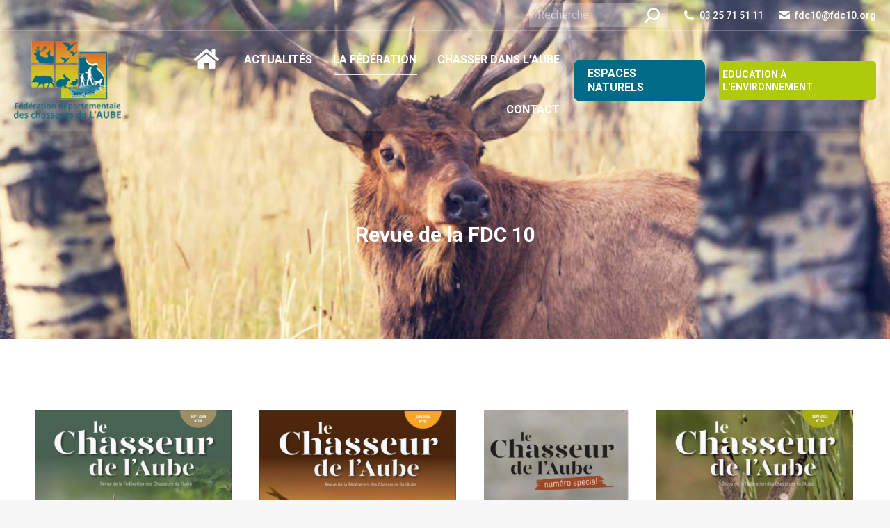

--- FILE ---
content_type: text/html; charset=UTF-8
request_url: https://www.fdc10.org/publications/
body_size: 19635
content:
<!DOCTYPE html>
<!--[if !(IE 6) | !(IE 7) | !(IE 8)  ]><!-->
<html lang="fr-FR" class="no-js">
<!--<![endif]-->
<head>
	<meta charset="UTF-8" />
		<meta name="viewport" content="width=device-width, initial-scale=1, maximum-scale=1, user-scalable=0">
		<meta name="theme-color" content="#016a87"/>	<link rel="profile" href="https://gmpg.org/xfn/11" />
	<title>Revue de la FDC 10 &#8211; Fédération des chasseurs de l&#039;Aube</title>
<meta name='robots' content='max-image-preview:large' />
	<style>img:is([sizes="auto" i], [sizes^="auto," i]) { contain-intrinsic-size: 3000px 1500px }</style>
	<link rel='dns-prefetch' href='//fonts.googleapis.com' />
<link rel="alternate" type="application/rss+xml" title="Fédération des chasseurs de l&#039;Aube &raquo; Flux" href="https://www.fdc10.org/feed/" />
<link rel="alternate" type="application/rss+xml" title="Fédération des chasseurs de l&#039;Aube &raquo; Flux des commentaires" href="https://www.fdc10.org/comments/feed/" />
<script>
window._wpemojiSettings = {"baseUrl":"https:\/\/s.w.org\/images\/core\/emoji\/16.0.1\/72x72\/","ext":".png","svgUrl":"https:\/\/s.w.org\/images\/core\/emoji\/16.0.1\/svg\/","svgExt":".svg","source":{"concatemoji":"https:\/\/www.fdc10.org\/wp-includes\/js\/wp-emoji-release.min.js?ver=6.8.3"}};
/*! This file is auto-generated */
!function(s,n){var o,i,e;function c(e){try{var t={supportTests:e,timestamp:(new Date).valueOf()};sessionStorage.setItem(o,JSON.stringify(t))}catch(e){}}function p(e,t,n){e.clearRect(0,0,e.canvas.width,e.canvas.height),e.fillText(t,0,0);var t=new Uint32Array(e.getImageData(0,0,e.canvas.width,e.canvas.height).data),a=(e.clearRect(0,0,e.canvas.width,e.canvas.height),e.fillText(n,0,0),new Uint32Array(e.getImageData(0,0,e.canvas.width,e.canvas.height).data));return t.every(function(e,t){return e===a[t]})}function u(e,t){e.clearRect(0,0,e.canvas.width,e.canvas.height),e.fillText(t,0,0);for(var n=e.getImageData(16,16,1,1),a=0;a<n.data.length;a++)if(0!==n.data[a])return!1;return!0}function f(e,t,n,a){switch(t){case"flag":return n(e,"\ud83c\udff3\ufe0f\u200d\u26a7\ufe0f","\ud83c\udff3\ufe0f\u200b\u26a7\ufe0f")?!1:!n(e,"\ud83c\udde8\ud83c\uddf6","\ud83c\udde8\u200b\ud83c\uddf6")&&!n(e,"\ud83c\udff4\udb40\udc67\udb40\udc62\udb40\udc65\udb40\udc6e\udb40\udc67\udb40\udc7f","\ud83c\udff4\u200b\udb40\udc67\u200b\udb40\udc62\u200b\udb40\udc65\u200b\udb40\udc6e\u200b\udb40\udc67\u200b\udb40\udc7f");case"emoji":return!a(e,"\ud83e\udedf")}return!1}function g(e,t,n,a){var r="undefined"!=typeof WorkerGlobalScope&&self instanceof WorkerGlobalScope?new OffscreenCanvas(300,150):s.createElement("canvas"),o=r.getContext("2d",{willReadFrequently:!0}),i=(o.textBaseline="top",o.font="600 32px Arial",{});return e.forEach(function(e){i[e]=t(o,e,n,a)}),i}function t(e){var t=s.createElement("script");t.src=e,t.defer=!0,s.head.appendChild(t)}"undefined"!=typeof Promise&&(o="wpEmojiSettingsSupports",i=["flag","emoji"],n.supports={everything:!0,everythingExceptFlag:!0},e=new Promise(function(e){s.addEventListener("DOMContentLoaded",e,{once:!0})}),new Promise(function(t){var n=function(){try{var e=JSON.parse(sessionStorage.getItem(o));if("object"==typeof e&&"number"==typeof e.timestamp&&(new Date).valueOf()<e.timestamp+604800&&"object"==typeof e.supportTests)return e.supportTests}catch(e){}return null}();if(!n){if("undefined"!=typeof Worker&&"undefined"!=typeof OffscreenCanvas&&"undefined"!=typeof URL&&URL.createObjectURL&&"undefined"!=typeof Blob)try{var e="postMessage("+g.toString()+"("+[JSON.stringify(i),f.toString(),p.toString(),u.toString()].join(",")+"));",a=new Blob([e],{type:"text/javascript"}),r=new Worker(URL.createObjectURL(a),{name:"wpTestEmojiSupports"});return void(r.onmessage=function(e){c(n=e.data),r.terminate(),t(n)})}catch(e){}c(n=g(i,f,p,u))}t(n)}).then(function(e){for(var t in e)n.supports[t]=e[t],n.supports.everything=n.supports.everything&&n.supports[t],"flag"!==t&&(n.supports.everythingExceptFlag=n.supports.everythingExceptFlag&&n.supports[t]);n.supports.everythingExceptFlag=n.supports.everythingExceptFlag&&!n.supports.flag,n.DOMReady=!1,n.readyCallback=function(){n.DOMReady=!0}}).then(function(){return e}).then(function(){var e;n.supports.everything||(n.readyCallback(),(e=n.source||{}).concatemoji?t(e.concatemoji):e.wpemoji&&e.twemoji&&(t(e.twemoji),t(e.wpemoji)))}))}((window,document),window._wpemojiSettings);
</script>

<link rel='stylesheet' id='carousel-anything-css-css' href='https://www.fdc10.org/wp-content/plugins/vc-super-bundle/features/carousel/carousel-anything/css/style.css?ver=1.12-dev1' media='all' />
<link rel='stylesheet' id='carousel-anything-owl-css' href='https://www.fdc10.org/wp-content/plugins/vc-super-bundle/features/carousel/carousel-anything/css/owl.carousel.theme.style.css?ver=1.12-dev1' media='all' />
<link rel='stylesheet' id='carousel-anything-transitions-css' href='https://www.fdc10.org/wp-content/plugins/vc-super-bundle/features/carousel/carousel-anything/css/owl.transitions.css?ver=1.12-dev1' media='all' />
<link rel='stylesheet' id='gcp-owl-carousel-css-css' href='https://www.fdc10.org/wp-content/plugins/vc-super-bundle/features/carousel/carousel-anything/css/style.css?ver=1.12-dev1' media='all' />
<link rel='stylesheet' id='carousel-anything-single-post-css' href='https://www.fdc10.org/wp-content/plugins/vc-super-bundle/features/carousel/carousel-anything/css/single-post.css?ver=1.12-dev1' media='all' />
<style id='wp-emoji-styles-inline-css'>

	img.wp-smiley, img.emoji {
		display: inline !important;
		border: none !important;
		box-shadow: none !important;
		height: 1em !important;
		width: 1em !important;
		margin: 0 0.07em !important;
		vertical-align: -0.1em !important;
		background: none !important;
		padding: 0 !important;
	}
</style>
<link rel='stylesheet' id='rfbwp-fontawesome-css' href='https://www.fdc10.org/wp-content/plugins/responsive-flipbook/assets/fonts/font-awesome.css?ver=6.8.3' media='all' />
<link rel='stylesheet' id='rfbwp-et_icons-css' href='https://www.fdc10.org/wp-content/plugins/responsive-flipbook/assets/fonts/et-icons.css?ver=6.8.3' media='all' />
<link rel='stylesheet' id='rfbwp-et_line-css' href='https://www.fdc10.org/wp-content/plugins/responsive-flipbook/assets/fonts/et-line.css?ver=6.8.3' media='all' />
<link rel='stylesheet' id='rfbwp-styles-css' href='https://www.fdc10.org/wp-content/plugins/responsive-flipbook/assets/css/style.min.css?ver=6.8.3' media='all' />
<link rel='stylesheet' id='the7-font-css' href='https://www.fdc10.org/wp-content/themes/dt-the7/fonts/icomoon-the7-font/icomoon-the7-font.min.css?ver=12.5.0' media='all' />
<link rel='stylesheet' id='the7-awesome-fonts-css' href='https://www.fdc10.org/wp-content/themes/dt-the7/fonts/FontAwesome/css/all.min.css?ver=12.5.0' media='all' />
<link rel='stylesheet' id='the7-awesome-fonts-back-css' href='https://www.fdc10.org/wp-content/themes/dt-the7/fonts/FontAwesome/back-compat.min.css?ver=12.5.0' media='all' />
<link rel='stylesheet' id='the7-Defaults-css' href='https://www.fdc10.org/wp-content/uploads/smile_fonts/Defaults/Defaults.css?ver=6.8.3' media='all' />
<link rel='stylesheet' id='the7-fontello-css' href='https://www.fdc10.org/wp-content/themes/dt-the7/fonts/fontello/css/fontello.min.css?ver=12.5.0' media='all' />
<link rel='stylesheet' id='js_composer_front-css' href='//www.fdc10.org/wp-content/uploads/js_composer/js_composer_front_custom.css?ver=8.6.1' media='all' />
<link rel='stylesheet' id='dt-web-fonts-css' href='https://fonts.googleapis.com/css?family=Roboto:300italic,400,500,600,700' media='all' />
<link rel='stylesheet' id='dt-main-css' href='https://www.fdc10.org/wp-content/themes/dt-the7/css/main.min.css?ver=12.5.0' media='all' />
<link rel='stylesheet' id='the7-custom-scrollbar-css' href='https://www.fdc10.org/wp-content/themes/dt-the7/lib/custom-scrollbar/custom-scrollbar.min.css?ver=12.5.0' media='all' />
<link rel='stylesheet' id='the7-wpbakery-css' href='https://www.fdc10.org/wp-content/themes/dt-the7/css/wpbakery.min.css?ver=12.5.0' media='all' />
<link rel='stylesheet' id='the7-core-css' href='https://www.fdc10.org/wp-content/plugins/dt-the7-core/assets/css/post-type.min.css?ver=2.7.10' media='all' />
<link rel='stylesheet' id='the7-css-vars-css' href='https://www.fdc10.org/wp-content/uploads/the7-css/css-vars.css?ver=2f492dcb1d6f' media='all' />
<link rel='stylesheet' id='dt-custom-css' href='https://www.fdc10.org/wp-content/uploads/the7-css/custom.css?ver=2f492dcb1d6f' media='all' />
<link rel='stylesheet' id='dt-media-css' href='https://www.fdc10.org/wp-content/uploads/the7-css/media.css?ver=2f492dcb1d6f' media='all' />
<link rel='stylesheet' id='the7-mega-menu-css' href='https://www.fdc10.org/wp-content/uploads/the7-css/mega-menu.css?ver=2f492dcb1d6f' media='all' />
<link rel='stylesheet' id='the7-elements-albums-portfolio-css' href='https://www.fdc10.org/wp-content/uploads/the7-css/the7-elements-albums-portfolio.css?ver=2f492dcb1d6f' media='all' />
<link rel='stylesheet' id='the7-elements-css' href='https://www.fdc10.org/wp-content/uploads/the7-css/post-type-dynamic.css?ver=2f492dcb1d6f' media='all' />
<link rel='stylesheet' id='style-css' href='https://www.fdc10.org/wp-content/themes/dt-the7-child/style.css?ver=12.5.0' media='all' />
<link rel='stylesheet' id='awpcp-font-awesome-css' href='https://use.fontawesome.com/releases/v5.2.0/css/all.css?ver=5.2.0' media='all' />
<link rel='stylesheet' id='awpcp-frontend-style-css' href='https://www.fdc10.org/wp-content/plugins/another-wordpress-classifieds-plugin/resources/css/awpcpstyle.css?ver=4.3.5' media='all' />
<script src="https://www.fdc10.org/wp-includes/js/jquery/jquery.min.js?ver=3.7.1" id="jquery-core-js"></script>
<script src="https://www.fdc10.org/wp-includes/js/jquery/jquery-migrate.min.js?ver=3.4.1" id="jquery-migrate-js"></script>
<script id="file_uploads_nfpluginsettings-js-extra">
var params = {"clearLogRestUrl":"https:\/\/www.fdc10.org\/wp-json\/nf-file-uploads\/debug-log\/delete-all","clearLogButtonId":"file_uploads_clear_debug_logger","downloadLogRestUrl":"https:\/\/www.fdc10.org\/wp-json\/nf-file-uploads\/debug-log\/get-all","downloadLogButtonId":"file_uploads_download_debug_logger"};
</script>
<script src="https://www.fdc10.org/wp-content/plugins/ninja-forms-uploads/assets/js/nfpluginsettings.js?ver=3.3.19" id="file_uploads_nfpluginsettings-js"></script>
<script src="https://www.fdc10.org/wp-content/plugins/vc-super-bundle/features/carousel/carousel-anything/js/min/script-min.js?ver=1.12-dev1" id="carousel-anything-js"></script>
<script id="ion-sound-js-extra">
var mpcthLocalize = {"soundsPath":"https:\/\/www.fdc10.org\/wp-content\/plugins\/responsive-flipbook\/assets\/sounds\/","downloadPath":"https:\/\/www.fdc10.org\/wp-content\/plugins\/responsive-flipbook\/includes\/download.php?file="};
</script>
<script src="https://www.fdc10.org/wp-content/plugins/responsive-flipbook/assets/js/ion.sound.min.js?ver=6.8.3" id="ion-sound-js"></script>
<script src="https://www.fdc10.org/wp-content/plugins/responsive-flipbook/assets/js/jquery.doubletap.js?ver=6.8.3" id="jquery-doubletab-js"></script>
<script src="//www.fdc10.org/wp-content/plugins/revslider/sr6/assets/js/rbtools.min.js?ver=6.7.29" async id="tp-tools-js"></script>
<script src="//www.fdc10.org/wp-content/plugins/revslider/sr6/assets/js/rs6.min.js?ver=6.7.34" async id="revmin-js"></script>
<script src="https://www.fdc10.org/wp-content/plugins/vc-super-bundle/features/smooth-scrolling/smooth-scrolling/js/min/gambit-smoothscroll-min.js?ver=3.3" id="GambitSmoothScroll-js"></script>
<script id="GambitSmoothScroll-js-after">
new GambitSmoothScroll({speed: 900,amount: 150});
</script>
<script id="dt-above-fold-js-extra">
var dtLocal = {"themeUrl":"https:\/\/www.fdc10.org\/wp-content\/themes\/dt-the7","passText":"Pour voir ce contenu, entrer le mots de passe:","moreButtonText":{"loading":"Chargement ...","loadMore":"Charger la suite"},"postID":"16852","ajaxurl":"https:\/\/www.fdc10.org\/wp-admin\/admin-ajax.php","REST":{"baseUrl":"https:\/\/www.fdc10.org\/wp-json\/the7\/v1","endpoints":{"sendMail":"\/send-mail"}},"contactMessages":{"required":"One or more fields have an error. Please check and try again.","terms":"Veuillez accepter la politique de confidentialit\u00e9.","fillTheCaptchaError":"Veuillez remplir le captcha."},"captchaSiteKey":"","ajaxNonce":"a955bbe7b3","pageData":{"type":"page","template":"page","layout":null},"themeSettings":{"smoothScroll":"off","lazyLoading":false,"desktopHeader":{"height":60},"ToggleCaptionEnabled":"disabled","ToggleCaption":"Navigation","floatingHeader":{"showAfter":94,"showMenu":false,"height":60,"logo":{"showLogo":true,"html":"<img class=\" preload-me\" src=\"https:\/\/www.fdc10.org\/wp-content\/uploads\/2017\/12\/logo-2.png\" srcset=\"https:\/\/www.fdc10.org\/wp-content\/uploads\/2017\/12\/logo-2.png 160w, https:\/\/www.fdc10.org\/wp-content\/uploads\/2017\/12\/logo-1.png 220w\" width=\"160\" height=\"118\"   sizes=\"160px\" alt=\"F\u00e9d\u00e9ration des chasseurs de l&#039;Aube\" \/>","url":"https:\/\/www.fdc10.org\/"}},"topLine":{"floatingTopLine":{"logo":{"showLogo":false,"html":""}}},"mobileHeader":{"firstSwitchPoint":990,"secondSwitchPoint":778,"firstSwitchPointHeight":90,"secondSwitchPointHeight":60,"mobileToggleCaptionEnabled":"disabled","mobileToggleCaption":"Menu"},"stickyMobileHeaderFirstSwitch":{"logo":{"html":"<img class=\" preload-me\" src=\"https:\/\/www.fdc10.org\/wp-content\/uploads\/2017\/12\/logo-2.png\" srcset=\"https:\/\/www.fdc10.org\/wp-content\/uploads\/2017\/12\/logo-2.png 160w, https:\/\/www.fdc10.org\/wp-content\/uploads\/2017\/12\/logo-1.png 220w\" width=\"160\" height=\"118\"   sizes=\"160px\" alt=\"F\u00e9d\u00e9ration des chasseurs de l&#039;Aube\" \/>"}},"stickyMobileHeaderSecondSwitch":{"logo":{"html":"<img class=\" preload-me\" src=\"https:\/\/www.fdc10.org\/wp-content\/uploads\/2017\/12\/logo-2.png\" srcset=\"https:\/\/www.fdc10.org\/wp-content\/uploads\/2017\/12\/logo-2.png 160w, https:\/\/www.fdc10.org\/wp-content\/uploads\/2017\/12\/logo-1.png 220w\" width=\"160\" height=\"118\"   sizes=\"160px\" alt=\"F\u00e9d\u00e9ration des chasseurs de l&#039;Aube\" \/>"}},"sidebar":{"switchPoint":990},"boxedWidth":"1340px"},"VCMobileScreenWidth":"768"};
var dtShare = {"shareButtonText":{"facebook":"Partager sur Facebook","twitter":"Share on X","pinterest":"\u00c9pingler le","linkedin":"Partager sur Linkedin","whatsapp":"Partager sur Whatsapp"},"overlayOpacity":"70"};
</script>
<script src="https://www.fdc10.org/wp-content/themes/dt-the7/js/above-the-fold.min.js?ver=12.5.0" id="dt-above-fold-js"></script>
<script></script><link rel="https://api.w.org/" href="https://www.fdc10.org/wp-json/" /><link rel="alternate" title="JSON" type="application/json" href="https://www.fdc10.org/wp-json/wp/v2/pages/16852" /><link rel="EditURI" type="application/rsd+xml" title="RSD" href="https://www.fdc10.org/xmlrpc.php?rsd" />
<link rel='shortlink' href='https://www.fdc10.org/?p=16852' />
<link rel="alternate" title="oEmbed (JSON)" type="application/json+oembed" href="https://www.fdc10.org/wp-json/oembed/1.0/embed?url=https%3A%2F%2Fwww.fdc10.org%2Fpublications%2F" />
<link rel="alternate" title="oEmbed (XML)" type="text/xml+oembed" href="https://www.fdc10.org/wp-json/oembed/1.0/embed?url=https%3A%2F%2Fwww.fdc10.org%2Fpublications%2F&#038;format=xml" />
<!--[if lt IE 9]><script>var rfbwp_ie_8 = true;</script><![endif]--><!--[if IE 9]> <script>var _gambitParallaxIE9 = true;</script> <![endif]--><script>var isoTilesIsIE9 = false</script>
				<!--[if lte IE 9 ]>
				<script>isoTilesIsIE9 = true</script>
				<![endif]--><meta property="og:site_name" content="Fédération des chasseurs de l&#039;Aube" />
<meta property="og:title" content="Revue de la FDC 10" />
<meta property="og:image" content="https://www.fdc10.org/wp-content/uploads/2018/02/FEDE-CHASSE-REVUE-JANV-2018-001.jpg" />
<meta property="og:url" content="https://www.fdc10.org/publications/" />
<meta property="og:type" content="article" />
<meta name="generator" content="Powered by WPBakery Page Builder - drag and drop page builder for WordPress."/>
<link rel="canonical" href="https://www.fdc10.org/publications/" />
<meta name="generator" content="Powered by Slider Revolution 6.7.34 - responsive, Mobile-Friendly Slider Plugin for WordPress with comfortable drag and drop interface." />
<link rel="icon" href="https://www.fdc10.org/wp-content/uploads/2017/12/logo-ico-32.ico" type="image/x-icon" sizes="16x16"/><link rel="icon" href="https://www.fdc10.org/wp-content/uploads/2017/12/logo-ico-64.ico" type="image/x-icon" sizes="32x32"/><link rel="apple-touch-icon" href="https://www.fdc10.org/wp-content/uploads/2017/12/logo-ico-64.ico"><link rel="apple-touch-icon" sizes="76x76" href="https://www.fdc10.org/wp-content/uploads/2017/12/logo-ico-76.ico"><link rel="apple-touch-icon" sizes="120x120" href="https://www.fdc10.org/wp-content/uploads/2017/12/logo-ico-120.ico"><link rel="apple-touch-icon" sizes="152x152" href="https://www.fdc10.org/wp-content/uploads/2017/12/logo-ico-156.ico"><script>function setREVStartSize(e){
			//window.requestAnimationFrame(function() {
				window.RSIW = window.RSIW===undefined ? window.innerWidth : window.RSIW;
				window.RSIH = window.RSIH===undefined ? window.innerHeight : window.RSIH;
				try {
					var pw = document.getElementById(e.c).parentNode.offsetWidth,
						newh;
					pw = pw===0 || isNaN(pw) || (e.l=="fullwidth" || e.layout=="fullwidth") ? window.RSIW : pw;
					e.tabw = e.tabw===undefined ? 0 : parseInt(e.tabw);
					e.thumbw = e.thumbw===undefined ? 0 : parseInt(e.thumbw);
					e.tabh = e.tabh===undefined ? 0 : parseInt(e.tabh);
					e.thumbh = e.thumbh===undefined ? 0 : parseInt(e.thumbh);
					e.tabhide = e.tabhide===undefined ? 0 : parseInt(e.tabhide);
					e.thumbhide = e.thumbhide===undefined ? 0 : parseInt(e.thumbhide);
					e.mh = e.mh===undefined || e.mh=="" || e.mh==="auto" ? 0 : parseInt(e.mh,0);
					if(e.layout==="fullscreen" || e.l==="fullscreen")
						newh = Math.max(e.mh,window.RSIH);
					else{
						e.gw = Array.isArray(e.gw) ? e.gw : [e.gw];
						for (var i in e.rl) if (e.gw[i]===undefined || e.gw[i]===0) e.gw[i] = e.gw[i-1];
						e.gh = e.el===undefined || e.el==="" || (Array.isArray(e.el) && e.el.length==0)? e.gh : e.el;
						e.gh = Array.isArray(e.gh) ? e.gh : [e.gh];
						for (var i in e.rl) if (e.gh[i]===undefined || e.gh[i]===0) e.gh[i] = e.gh[i-1];
											
						var nl = new Array(e.rl.length),
							ix = 0,
							sl;
						e.tabw = e.tabhide>=pw ? 0 : e.tabw;
						e.thumbw = e.thumbhide>=pw ? 0 : e.thumbw;
						e.tabh = e.tabhide>=pw ? 0 : e.tabh;
						e.thumbh = e.thumbhide>=pw ? 0 : e.thumbh;
						for (var i in e.rl) nl[i] = e.rl[i]<window.RSIW ? 0 : e.rl[i];
						sl = nl[0];
						for (var i in nl) if (sl>nl[i] && nl[i]>0) { sl = nl[i]; ix=i;}
						var m = pw>(e.gw[ix]+e.tabw+e.thumbw) ? 1 : (pw-(e.tabw+e.thumbw)) / (e.gw[ix]);
						newh =  (e.gh[ix] * m) + (e.tabh + e.thumbh);
					}
					var el = document.getElementById(e.c);
					if (el!==null && el) el.style.height = newh+"px";
					el = document.getElementById(e.c+"_wrapper");
					if (el!==null && el) {
						el.style.height = newh+"px";
						el.style.display = "block";
					}
				} catch(e){
					console.log("Failure at Presize of Slider:" + e)
				}
			//});
		  };</script>
		<style id="wp-custom-css">
			/*
Vous pouvez ajouter du CSS personnalisé ici.

Cliquez sur l’icône d’aide ci-dessus pour en savoir plus.
*/

.masthead {
	background-color: rgba(255,255,255,0.1) !important;
}

button.nf-add-fieldset[type="button"] {
    margin: 1% !important; /* Marge externe de 1% */
    padding: 2% !important; /* Marge interne de 4% */
    font-size: 150% !important; /* Taille de la police à 150% */
}
		</style>
		<noscript><style> .wpb_animate_when_almost_visible { opacity: 1; }</style></noscript></head>
<body id="the7-body" class="wp-singular page-template-default page page-id-16852 wp-embed-responsive wp-theme-dt-the7 wp-child-theme-dt-the7-child the7-core-ver-2.7.10 transparent fancy-header-on dt-responsive-on right-mobile-menu-close-icon ouside-menu-close-icon mobile-hamburger-close-bg-enable mobile-hamburger-close-bg-hover-enable  fade-medium-mobile-menu-close-icon fade-medium-menu-close-icon srcset-enabled btn-flat custom-btn-color custom-btn-hover-color shadow-element-decoration floating-mobile-menu-icon top-header first-switch-logo-left first-switch-menu-right second-switch-logo-left second-switch-menu-right right-mobile-menu layzr-loading-on no-avatars popup-message-style the7-ver-12.5.0 dt-fa-compatibility wpb-js-composer js-comp-ver-8.6.1 vc_responsive">
<!-- The7 12.5.0 -->

<div id="page" >
	<a class="skip-link screen-reader-text" href="#content">Aller au contenu</a>

<div class="masthead inline-header right light-preset-color widgets full-height shadow-mobile-header-decoration small-mobile-menu-icon mobile-menu-icon-bg-on mobile-menu-icon-hover-bg-on dt-parent-menu-clickable show-sub-menu-on-hover show-device-logo show-mobile-logo"  style="background-color: rgba(0,0,0,0.5);" role="banner">

	<div class="top-bar full-width-line">
	<div class="top-bar-bg"  style="background-color: rgba(255,255,255,0);"></div>
	<div class="mini-widgets left-widgets"></div><div class="right-widgets mini-widgets"><div class="mini-search show-on-desktop near-logo-first-switch near-logo-second-switch animate-search-width custom-icon"><form class="searchform mini-widget-searchform" role="search" method="get" action="https://www.fdc10.org/">

	<div class="screen-reader-text">Recherche :</div>

	
		<input type="text" aria-label="Search" class="field searchform-s" name="s" value="" placeholder="Recherche" title="Search form"/>
		<a href="" class="search-icon"><i class="the7-mw-icon-search-bold"></i></a>

			<input type="submit" class="assistive-text searchsubmit" value="Aller !"/>
</form>
</div><span class="mini-contacts phone show-on-desktop in-top-bar-right in-menu-second-switch"><i class="fa-fw the7-mw-icon-phone-bold"></i><a href="tel:0325715111">03 25 71 51 11</a></span><span class="mini-contacts email show-on-desktop in-top-bar-right in-menu-second-switch"><i class="fa-fw the7-mw-icon-mail-bold"></i><a href="mailto:fdc10@fdc10.org">fdc10@fdc10.org</a></span></div></div>

	<header class="header-bar">

		<div class="branding">
	<div id="site-title" class="assistive-text">Fédération des chasseurs de l&#039;Aube</div>
	<div id="site-description" class="assistive-text"></div>
	<a class="same-logo" href="https://www.fdc10.org/"><img class=" preload-me" src="https://www.fdc10.org/wp-content/uploads/2017/12/logo-2.png" srcset="https://www.fdc10.org/wp-content/uploads/2017/12/logo-2.png 160w, https://www.fdc10.org/wp-content/uploads/2017/12/logo-1.png 220w" width="160" height="118"   sizes="160px" alt="Fédération des chasseurs de l&#039;Aube" /><img class="mobile-logo preload-me" src="https://www.fdc10.org/wp-content/uploads/2017/12/logo-ico-2.png" srcset="https://www.fdc10.org/wp-content/uploads/2017/12/logo-ico-2.png 160w, https://www.fdc10.org/wp-content/uploads/2017/12/logo-ico-2.png 160w" width="160" height="127"   sizes="160px" alt="Fédération des chasseurs de l&#039;Aube" /></a></div>

		<ul id="primary-menu" class="main-nav underline-decoration l-to-r-line"><li class="menu-item menu-item-type-custom menu-item-object-custom menu-item-19262 first depth-0"><a href='/' data-level='1'><span class="menu-item-text"><span class="menu-text"><i class="fa fa-home" aria-hidden="true" style="font-size:2em;"></i></span></span></a></li> <li class="menu-item menu-item-type-post_type menu-item-object-page menu-item-22900 depth-0"><a href='https://www.fdc10.org/blog/' data-level='1'><span class="menu-item-text"><span class="menu-text">Actualités</span></span></a></li> <li class="menu-item menu-item-type-custom menu-item-object-custom current-menu-ancestor current-menu-parent menu-item-has-children menu-item-19264 act has-children depth-0"><a href='#' title='La Fédération des Chasseurs de l&rsquo;AUBE' data-level='1'><span class="menu-item-text"><span class="menu-text">La Fédération</span></span></a><ul class="sub-nav level-arrows-on"><li class="menu-item menu-item-type-post_type menu-item-object-page menu-item-19316 first depth-1"><a href='https://www.fdc10.org/les-missons/' data-level='2'><span class="menu-item-text"><span class="menu-text">Missions de la Fédération</span></span></a></li> <li class="menu-item menu-item-type-post_type menu-item-object-page menu-item-19315 depth-1"><a href='https://www.fdc10.org/les-administrateurs-de-la-fdc-10/' data-level='2'><span class="menu-item-text"><span class="menu-text">Les administrateurs de la FDC 10</span></span></a></li> <li class="menu-item menu-item-type-post_type menu-item-object-page menu-item-19314 depth-1"><a href='https://www.fdc10.org/annuaire/' data-level='2'><span class="menu-item-text"><span class="menu-text">Annuaire de la Chasse</span></span></a></li> <li class="menu-item menu-item-type-post_type menu-item-object-page current-menu-item page_item page-item-16852 current_page_item menu-item-19317 act depth-1"><a href='https://www.fdc10.org/publications/' data-level='2'><span class="menu-item-text"><span class="menu-text">Le Chasseur de l&rsquo;Aube &#8211; Revue</span></span></a></li> <li class="menu-item menu-item-type-post_type menu-item-object-page menu-item-19318 depth-1"><a href='https://www.fdc10.org/videos/' data-level='2'><span class="menu-item-text"><span class="menu-text">Web TV Chasse</span></span></a></li> </ul></li> <li class="menu-item menu-item-type-custom menu-item-object-custom menu-item-has-children menu-item-19270 has-children depth-0"><a href='#' data-level='1'><span class="menu-item-text"><span class="menu-text">Chasser dans l&rsquo;Aube</span></span></a><ul class="sub-nav level-arrows-on"><li class="menu-item menu-item-type-post_type menu-item-object-page menu-item-19504 first depth-1"><a href='https://www.fdc10.org/permis-de-chasser-aube/' data-level='2'><span class="menu-item-text"><span class="menu-text">Permis de Chasser</span></span></a></li> <li class="menu-item menu-item-type-post_type menu-item-object-page menu-item-19508 depth-1"><a href='https://www.fdc10.org/formations-chasse/' data-level='2'><span class="menu-item-text"><span class="menu-text">Formations</span></span></a></li> <li class="menu-item menu-item-type-post_type menu-item-object-page menu-item-19507 depth-1"><a href='https://www.fdc10.org/fiche-technique/' data-level='2'><span class="menu-item-text"><span class="menu-text">Fiches techniques</span></span></a></li> <li class="menu-item menu-item-type-post_type menu-item-object-page menu-item-19506 depth-1"><a href='https://www.fdc10.org/bourse-aux-territoires/' data-level='2'><span class="menu-item-text"><span class="menu-text">Bourse aux territoires</span></span></a></li> <li class="menu-item menu-item-type-post_type menu-item-object-page menu-item-19509 depth-1"><a href='https://www.fdc10.org/reglementation-chasse-aube/' data-level='2'><span class="menu-item-text"><span class="menu-text">Réglementation &#038; documents à télécharger</span></span></a></li> <li class="menu-item menu-item-type-custom menu-item-object-custom menu-item-19276 depth-1"><a href='http://www.fdc10.retriever-ea.fr/' title='Intranet Adhérents' target='_blank' data-level='2'><span class="menu-item-text"><span class="menu-text">Intranet Adhérents</span></span></a></li> </ul></li> <li class="menu-item menu-item-type-post_type menu-item-object-page menu-item-19511 last depth-0"><a href='https://www.fdc10.org/contact/' data-level='1'><span class="menu-item-text"><span class="menu-text">Contact</span></span></a></li> </ul>
		<div class="mini-widgets"><a href="https://www.fdc10.org/espaces-naturels/" class="microwidget-btn mini-button header-elements-button-1 show-on-desktop in-menu-first-switch in-menu-second-switch microwidget-btn-bg-on microwidget-btn-hover-bg-on disable-animation-bg border-on hover-border-on btn-icon-align-right" ><span>ESPACES NATURELS</span></a><a href="https://www.fdc10.org/education-a-la-nature/" class="microwidget-btn mini-button header-elements-button-2 show-on-desktop near-logo-first-switch in-menu-second-switch microwidget-btn-bg-on microwidget-btn-hover-bg-on border-off hover-border-off btn-icon-align-right" ><span>EDUCATION À L&#039;ENVIRONNEMENT</span></a></div>
	</header>

</div>
<div role="navigation" aria-label="Main Menu" class="dt-mobile-header mobile-menu-show-divider">
	<div class="dt-close-mobile-menu-icon" aria-label="Close" role="button" tabindex="0"><div class="close-line-wrap"><span class="close-line"></span><span class="close-line"></span><span class="close-line"></span></div></div>	<ul id="mobile-menu" class="mobile-main-nav">
		<li class="menu-item menu-item-type-custom menu-item-object-custom menu-item-19262 first depth-0"><a href='/' data-level='1'><span class="menu-item-text"><span class="menu-text"><i class="fa fa-home" aria-hidden="true" style="font-size:2em;"></i></span></span></a></li> <li class="menu-item menu-item-type-post_type menu-item-object-page menu-item-22900 depth-0"><a href='https://www.fdc10.org/blog/' data-level='1'><span class="menu-item-text"><span class="menu-text">Actualités</span></span></a></li> <li class="menu-item menu-item-type-custom menu-item-object-custom current-menu-ancestor current-menu-parent menu-item-has-children menu-item-19264 act has-children depth-0"><a href='#' title='La Fédération des Chasseurs de l&rsquo;AUBE' data-level='1'><span class="menu-item-text"><span class="menu-text">La Fédération</span></span></a><ul class="sub-nav level-arrows-on"><li class="menu-item menu-item-type-post_type menu-item-object-page menu-item-19316 first depth-1"><a href='https://www.fdc10.org/les-missons/' data-level='2'><span class="menu-item-text"><span class="menu-text">Missions de la Fédération</span></span></a></li> <li class="menu-item menu-item-type-post_type menu-item-object-page menu-item-19315 depth-1"><a href='https://www.fdc10.org/les-administrateurs-de-la-fdc-10/' data-level='2'><span class="menu-item-text"><span class="menu-text">Les administrateurs de la FDC 10</span></span></a></li> <li class="menu-item menu-item-type-post_type menu-item-object-page menu-item-19314 depth-1"><a href='https://www.fdc10.org/annuaire/' data-level='2'><span class="menu-item-text"><span class="menu-text">Annuaire de la Chasse</span></span></a></li> <li class="menu-item menu-item-type-post_type menu-item-object-page current-menu-item page_item page-item-16852 current_page_item menu-item-19317 act depth-1"><a href='https://www.fdc10.org/publications/' data-level='2'><span class="menu-item-text"><span class="menu-text">Le Chasseur de l&rsquo;Aube &#8211; Revue</span></span></a></li> <li class="menu-item menu-item-type-post_type menu-item-object-page menu-item-19318 depth-1"><a href='https://www.fdc10.org/videos/' data-level='2'><span class="menu-item-text"><span class="menu-text">Web TV Chasse</span></span></a></li> </ul></li> <li class="menu-item menu-item-type-custom menu-item-object-custom menu-item-has-children menu-item-19270 has-children depth-0"><a href='#' data-level='1'><span class="menu-item-text"><span class="menu-text">Chasser dans l&rsquo;Aube</span></span></a><ul class="sub-nav level-arrows-on"><li class="menu-item menu-item-type-post_type menu-item-object-page menu-item-19504 first depth-1"><a href='https://www.fdc10.org/permis-de-chasser-aube/' data-level='2'><span class="menu-item-text"><span class="menu-text">Permis de Chasser</span></span></a></li> <li class="menu-item menu-item-type-post_type menu-item-object-page menu-item-19508 depth-1"><a href='https://www.fdc10.org/formations-chasse/' data-level='2'><span class="menu-item-text"><span class="menu-text">Formations</span></span></a></li> <li class="menu-item menu-item-type-post_type menu-item-object-page menu-item-19507 depth-1"><a href='https://www.fdc10.org/fiche-technique/' data-level='2'><span class="menu-item-text"><span class="menu-text">Fiches techniques</span></span></a></li> <li class="menu-item menu-item-type-post_type menu-item-object-page menu-item-19506 depth-1"><a href='https://www.fdc10.org/bourse-aux-territoires/' data-level='2'><span class="menu-item-text"><span class="menu-text">Bourse aux territoires</span></span></a></li> <li class="menu-item menu-item-type-post_type menu-item-object-page menu-item-19509 depth-1"><a href='https://www.fdc10.org/reglementation-chasse-aube/' data-level='2'><span class="menu-item-text"><span class="menu-text">Réglementation &#038; documents à télécharger</span></span></a></li> <li class="menu-item menu-item-type-custom menu-item-object-custom menu-item-19276 depth-1"><a href='http://www.fdc10.retriever-ea.fr/' title='Intranet Adhérents' target='_blank' data-level='2'><span class="menu-item-text"><span class="menu-text">Intranet Adhérents</span></span></a></li> </ul></li> <li class="menu-item menu-item-type-post_type menu-item-object-page menu-item-19511 last depth-0"><a href='https://www.fdc10.org/contact/' data-level='1'><span class="menu-item-text"><span class="menu-text">Contact</span></span></a></li> 	</ul>
	<div class='mobile-mini-widgets-in-menu'></div>
</div>

<style id="the7-page-content-style">
.fancy-header {
  background-image: url('http://www.fdc10.org/wp-content/uploads/2015/02/14_brevet_grand_gibier.jpg');
  background-repeat: no-repeat;
  background-position: center center;
  background-size: cover;
  background-color: #222222;
}
.mobile-false .fancy-header {
  background-attachment: scroll;
}
.fancy-header .wf-wrap {
  min-height: 300px;
  padding-top: 0px;
  padding-bottom: 0px;
}
.fancy-header .fancy-title {
  font-size: 30px;
  line-height: 36px;
  color: #ffffff;
  text-transform: none;
}
.fancy-header .fancy-subtitle {
  font-size: 18px;
  line-height: 26px;
  color: #ffffff;
  text-transform: none;
}
.fancy-header .breadcrumbs {
  color: #ffffff;
}
.fancy-header-overlay {
  background: rgba(0,0,0,0.5);
}
@media screen and (max-width: 778px) {
  .fancy-header .wf-wrap {
    min-height: 70px;
  }
  .fancy-header .fancy-title {
    font-size: 30px;
    line-height: 38px;
  }
  .fancy-header .fancy-subtitle {
    font-size: 20px;
    line-height: 28px;
  }
  .fancy-header.breadcrumbs-mobile-off .breadcrumbs {
    display: none;
  }
  #fancy-header > .wf-wrap {
    flex-flow: column wrap;
    align-items: center;
    justify-content: center;
    padding-bottom: 0px !important;
  }
  .fancy-header.title-left .breadcrumbs {
    text-align: center;
    float: none;
  }
  .breadcrumbs {
    margin-bottom: 10px;
  }
  .breadcrumbs.breadcrumbs-bg {
    margin-top: 10px;
  }
  .fancy-header.title-right .breadcrumbs {
    margin: 10px 0 10px 0;
  }
  #fancy-header .hgroup,
  #fancy-header .breadcrumbs {
    text-align: center;
  }
  .fancy-header .hgroup {
    padding-bottom: 5px;
  }
  .breadcrumbs-off .hgroup {
    padding-bottom: 5px;
  }
  .title-right .hgroup {
    padding: 0 0 5px 0;
  }
  .title-right.breadcrumbs-off .hgroup {
    padding-top: 5px;
  }
  .title-left.disabled-bg .breadcrumbs {
    margin-bottom: 0;
  }
}

</style><header id="fancy-header" class="fancy-header breadcrumbs-off breadcrumbs-mobile-off title-center" >
    <div class="wf-wrap"><div class="fancy-title-head hgroup"><h1 class="fancy-title entry-title" ><span>Revue de la FDC 10</span></h1></div></div>

	
</header>

<div id="main" class="sidebar-none sidebar-divider-vertical">

	
	<div class="main-gradient"></div>
	<div class="wf-wrap">
	<div class="wf-container-main">

	


	<div id="content" class="content" role="main">

		<div class="wpb-content-wrapper"><div class="vc_row wpb_row vc_row-fluid"><div class="wpb_column vc_column_container vc_col-sm-12"><div class="vc_column-inner"><div class="wpb_wrapper"><div class="vc_empty_space"   style="height: 32px"><span class="vc_empty_space_inner"></span></div><div class="dt-shortcode with-isotope"><div class="wf-container dt-portfolio-shortcode jgrid-shortcode loading-effect-fade-in iso-grid jg-container description-on-hover hover-style-one content-align-centre always-show-info" data-padding="20px" data-cur-page="1" data-posts-per-page="-1" data-target-height="430px">
<div class="wf-cell" data-post-id="24315" data-date="2024-09-18T10:23:27+00:00" data-name="Le Chasseur de l&#039;Aube - Septembre 2024 N°116">
<article class="post post-24315 dt_portfolio type-dt_portfolio status-publish has-post-thumbnail hentry dt_portfolio_category-revuefdc10 dt_portfolio_category-60 text-centered">

	<figure class="rollover-project forward-post">
	<a href="https://www.fdc10.org/project/le-chasseur-de-laube-septembre-2024-n116/" class="layzr-bg" title="2024-09-18_12h20_51"  aria-label="Post image"><img fetchpriority="high" decoding="async" class="preload-me jgrid-lazy-load aspect" src="data:image/svg+xml,%3Csvg%20xmlns%3D&#39;http%3A%2F%2Fwww.w3.org%2F2000%2Fsvg&#39;%20viewBox%3D&#39;0%200%20395%20559&#39;%2F%3E" data-src="https://www.fdc10.org/wp-content/uploads/2024/09/2024-09-18_12h20_51-395x559.png" data-srcset="https://www.fdc10.org/wp-content/uploads/2024/09/2024-09-18_12h20_51-395x559.png 395w, https://www.fdc10.org/wp-content/uploads/2024/09/2024-09-18_12h20_51-790x1118.png 790w" loading="eager" style="--ratio: 395 / 559" sizes="(max-width: 395px) 100vw, 395px" alt="" width="395" height="559"  /></a>		<figcaption class="rollover-content">
						<div class="rollover-content-container">
			<h3 class="entry-title"><a href="https://www.fdc10.org/project/le-chasseur-de-laube-septembre-2024-n116/" title="Le Chasseur de l&rsquo;Aube &#8211; Septembre 2024 N°116" rel="bookmark">Le Chasseur de l&rsquo;Aube &#8211; Septembre 2024 N°116</a></h3>		</div>
					</figcaption>
	</figure>
</article>

</div>
<div class="wf-cell" data-post-id="23943" data-date="2024-06-21T10:38:47+00:00" data-name="Le Chasseur de l&#039;Aube - Juin 2024 N°115">
<article class="post post-23943 dt_portfolio type-dt_portfolio status-publish has-post-thumbnail hentry dt_portfolio_category-revuefdc10 dt_portfolio_category-60 text-centered">

	<figure class="rollover-project forward-post">
	<a href="https://www.fdc10.org/project/numero-special-voeux-2024-2/" class="layzr-bg" title="2024-06-21_12h37_02"  aria-label="Post image"><img decoding="async" class="preload-me jgrid-lazy-load aspect" src="data:image/svg+xml,%3Csvg%20xmlns%3D&#39;http%3A%2F%2Fwww.w3.org%2F2000%2Fsvg&#39;%20viewBox%3D&#39;0%200%20395%20559&#39;%2F%3E" data-src="https://www.fdc10.org/wp-content/uploads/2024/06/2024-06-21_12h37_02-395x559.png" data-srcset="https://www.fdc10.org/wp-content/uploads/2024/06/2024-06-21_12h37_02-395x559.png 395w, https://www.fdc10.org/wp-content/uploads/2024/06/2024-06-21_12h37_02-790x1118.png 790w" loading="eager" style="--ratio: 395 / 559" sizes="(max-width: 395px) 100vw, 395px" alt="" width="395" height="559"  /></a>		<figcaption class="rollover-content">
						<div class="rollover-content-container">
			<h3 class="entry-title"><a href="https://www.fdc10.org/project/numero-special-voeux-2024-2/" title="Le Chasseur de l&rsquo;Aube &#8211; Juin 2024 N°115" rel="bookmark">Le Chasseur de l&rsquo;Aube &#8211; Juin 2024 N°115</a></h3>		</div>
					</figcaption>
	</figure>
</article>

</div>
<div class="wf-cell" data-post-id="23642" data-date="2024-01-20T11:17:31+00:00" data-name="Numéro spécial - Voeux 2024">
<article class="post post-23642 dt_portfolio type-dt_portfolio status-publish has-post-thumbnail hentry dt_portfolio_category-revuefdc10 dt_portfolio_category-60 text-centered">

	<figure class="rollover-project forward-post">
	<a href="https://www.fdc10.org/project/numero-special-voeux-2024/" class="layzr-bg" title="2024-01-23_12h18_17"  aria-label="Post image"><img decoding="async" class="preload-me jgrid-lazy-load aspect" src="data:image/svg+xml,%3Csvg%20xmlns%3D&#39;http%3A%2F%2Fwww.w3.org%2F2000%2Fsvg&#39;%20viewBox%3D&#39;0%200%20289%20559&#39;%2F%3E" data-src="https://www.fdc10.org/wp-content/uploads/2024/01/2024-01-23_12h18_17-289x559.png" data-srcset="https://www.fdc10.org/wp-content/uploads/2024/01/2024-01-23_12h18_17-289x559.png 289w, https://www.fdc10.org/wp-content/uploads/2024/01/2024-01-23_12h18_17.png 550w" loading="eager" style="--ratio: 289 / 559" sizes="(max-width: 289px) 100vw, 289px" alt="" width="289" height="559"  /></a>		<figcaption class="rollover-content">
						<div class="rollover-content-container">
			<h3 class="entry-title"><a href="https://www.fdc10.org/project/numero-special-voeux-2024/" title="Numéro spécial &#8211; Voeux 2024" rel="bookmark">Numéro spécial &#8211; Voeux 2024</a></h3>		</div>
					</figcaption>
	</figure>
</article>

</div>
<div class="wf-cell" data-post-id="23585" data-date="2023-09-22T10:28:11+00:00" data-name="La Revue du Chasseur de l’Aube n° 114 – Septembre 2023">
<article class="post post-23585 dt_portfolio type-dt_portfolio status-publish has-post-thumbnail hentry dt_portfolio_category-revuefdc10 dt_portfolio_category-60 text-centered">

	<figure class="rollover-project forward-post">
	<a href="https://www.fdc10.org/project/la-revue-du-chasseur-de-laube-n-114-septembre-2023/" class="layzr-bg" title="2023-11-22_11h28_50"  aria-label="Post image"><img decoding="async" class="preload-me jgrid-lazy-load aspect" src="data:image/svg+xml,%3Csvg%20xmlns%3D&#39;http%3A%2F%2Fwww.w3.org%2F2000%2Fsvg&#39;%20viewBox%3D&#39;0%200%20394%20559&#39;%2F%3E" data-src="https://www.fdc10.org/wp-content/uploads/2023/11/2023-11-22_11h28_50-394x559.png" data-srcset="https://www.fdc10.org/wp-content/uploads/2023/11/2023-11-22_11h28_50-394x559.png 394w, https://www.fdc10.org/wp-content/uploads/2023/11/2023-11-22_11h28_50-788x1118.png 788w" loading="eager" style="--ratio: 394 / 559" sizes="(max-width: 394px) 100vw, 394px" alt="" width="394" height="559"  /></a>		<figcaption class="rollover-content">
						<div class="rollover-content-container">
			<h3 class="entry-title"><a href="https://www.fdc10.org/project/la-revue-du-chasseur-de-laube-n-114-septembre-2023/" title="La Revue du Chasseur de l’Aube n° 114 – Septembre 2023" rel="bookmark">La Revue du Chasseur de l’Aube n° 114 – Septembre 2023</a></h3>		</div>
					</figcaption>
	</figure>
</article>

</div>
<div class="wf-cell" data-post-id="23588" data-date="2023-06-22T10:32:02+00:00" data-name="La Revue du Chasseur de l’Aube n° 113 – Juin 2023">
<article class="post post-23588 dt_portfolio type-dt_portfolio status-publish has-post-thumbnail hentry dt_portfolio_category-revuefdc10 dt_portfolio_category-60 text-centered">

	<figure class="rollover-project forward-post">
	<a href="https://www.fdc10.org/project/la-revue-du-chasseur-de-laube-n-113-juin-2023/" class="layzr-bg" title="2023-11-22_11h30_56"  aria-label="Post image"><img decoding="async" class="preload-me jgrid-lazy-load aspect" src="data:image/svg+xml,%3Csvg%20xmlns%3D&#39;http%3A%2F%2Fwww.w3.org%2F2000%2Fsvg&#39;%20viewBox%3D&#39;0%200%20395%20559&#39;%2F%3E" data-src="https://www.fdc10.org/wp-content/uploads/2023/11/2023-11-22_11h30_56-395x559.png" data-srcset="https://www.fdc10.org/wp-content/uploads/2023/11/2023-11-22_11h30_56-395x559.png 395w, https://www.fdc10.org/wp-content/uploads/2023/11/2023-11-22_11h30_56-790x1118.png 790w" loading="eager" style="--ratio: 395 / 559" sizes="(max-width: 395px) 100vw, 395px" alt="" width="395" height="559"  /></a>		<figcaption class="rollover-content">
						<div class="rollover-content-container">
			<h3 class="entry-title"><a href="https://www.fdc10.org/project/la-revue-du-chasseur-de-laube-n-113-juin-2023/" title="La Revue du Chasseur de l’Aube n° 113 – Juin 2023" rel="bookmark">La Revue du Chasseur de l’Aube n° 113 – Juin 2023</a></h3>		</div>
					</figcaption>
	</figure>
</article>

</div>
<div class="wf-cell" data-post-id="23593" data-date="2023-01-22T10:56:32+00:00" data-name="N° spéciale - Voeux 2023">
<article class="post post-23593 dt_portfolio type-dt_portfolio status-publish has-post-thumbnail hentry dt_portfolio_category-revuefdc10 dt_portfolio_category-60 text-centered">

	<figure class="rollover-project forward-post">
	<a href="https://www.fdc10.org/project/n-speciale-voeux-2023/" class="layzr-bg" title="2023-11-22_11h58_03"  aria-label="Post image"><img decoding="async" class="preload-me jgrid-lazy-load aspect" src="data:image/svg+xml,%3Csvg%20xmlns%3D&#39;http%3A%2F%2Fwww.w3.org%2F2000%2Fsvg&#39;%20viewBox%3D&#39;0%200%20281%20559&#39;%2F%3E" data-src="https://www.fdc10.org/wp-content/uploads/2023/11/2023-11-22_11h58_03-281x559.png" data-srcset="https://www.fdc10.org/wp-content/uploads/2023/11/2023-11-22_11h58_03-281x559.png 281w, https://www.fdc10.org/wp-content/uploads/2023/11/2023-11-22_11h58_03.png 457w" loading="eager" style="--ratio: 281 / 559" sizes="(max-width: 281px) 100vw, 281px" alt="" width="281" height="559"  /></a>		<figcaption class="rollover-content">
						<div class="rollover-content-container">
			<h3 class="entry-title"><a href="https://www.fdc10.org/project/n-speciale-voeux-2023/" title="N° spéciale &#8211; Voeux 2023" rel="bookmark">N° spéciale &#8211; Voeux 2023</a></h3>		</div>
					</figcaption>
	</figure>
</article>

</div>
<div class="wf-cell" data-post-id="23335" data-date="2022-09-09T13:15:44+00:00" data-name="La Revue du Chasseur de l’Aube – Septembre 2022">
<article class="post post-23335 dt_portfolio type-dt_portfolio status-publish has-post-thumbnail hentry dt_portfolio_category-revuefdc10 dt_portfolio_category-60 text-centered">

	<figure class="rollover-project forward-post">
	<a href="https://www.fdc10.org/project/la-revue-du-chasseur-de-laube-septembre-2022/" class="layzr-bg" title="2023-02-09_14h19_12"  aria-label="Post image"><img decoding="async" class="preload-me jgrid-lazy-load aspect" src="data:image/svg+xml,%3Csvg%20xmlns%3D&#39;http%3A%2F%2Fwww.w3.org%2F2000%2Fsvg&#39;%20viewBox%3D&#39;0%200%20390%20559&#39;%2F%3E" data-src="https://www.fdc10.org/wp-content/uploads/2023/02/2023-02-09_14h19_12-390x559.png" data-srcset="https://www.fdc10.org/wp-content/uploads/2023/02/2023-02-09_14h19_12-390x559.png 390w, https://www.fdc10.org/wp-content/uploads/2023/02/2023-02-09_14h19_12-780x1118.png 780w" loading="eager" style="--ratio: 390 / 559" sizes="(max-width: 390px) 100vw, 390px" alt="" width="390" height="559"  /></a>		<figcaption class="rollover-content">
						<div class="rollover-content-container">
			<h3 class="entry-title"><a href="https://www.fdc10.org/project/la-revue-du-chasseur-de-laube-septembre-2022/" title="La Revue du Chasseur de l’Aube – Septembre 2022" rel="bookmark">La Revue du Chasseur de l’Aube – Septembre 2022</a></h3>		</div>
					</figcaption>
	</figure>
</article>

</div>
<div class="wf-cell" data-post-id="23127" data-date="2022-06-10T07:58:58+00:00" data-name="La Revue du Chasseur de l’Aube – Juin 2022">
<article class="post post-23127 dt_portfolio type-dt_portfolio status-publish has-post-thumbnail hentry dt_portfolio_category-revuefdc10 dt_portfolio_category-60 text-centered">

	<figure class="rollover-project forward-post">
	<a href="https://www.fdc10.org/project/la-revue-du-chasseur-de-laube-juin-2022/" class="layzr-bg" title="2022-06-10_09h55_59"  aria-label="Post image"><img decoding="async" class="preload-me jgrid-lazy-load aspect" src="data:image/svg+xml,%3Csvg%20xmlns%3D&#39;http%3A%2F%2Fwww.w3.org%2F2000%2Fsvg&#39;%20viewBox%3D&#39;0%200%20395%20559&#39;%2F%3E" data-src="https://www.fdc10.org/wp-content/uploads/2022/06/2022-06-10_09h55_59-395x559.png" data-srcset="https://www.fdc10.org/wp-content/uploads/2022/06/2022-06-10_09h55_59-395x559.png 395w, https://www.fdc10.org/wp-content/uploads/2022/06/2022-06-10_09h55_59.png 787w" loading="eager" style="--ratio: 395 / 559" sizes="(max-width: 395px) 100vw, 395px" alt="" width="395" height="559"  /></a>		<figcaption class="rollover-content">
						<div class="rollover-content-container">
			<h3 class="entry-title"><a href="https://www.fdc10.org/project/la-revue-du-chasseur-de-laube-juin-2022/" title="La Revue du Chasseur de l’Aube – Juin 2022" rel="bookmark">La Revue du Chasseur de l’Aube – Juin 2022</a></h3>		</div>
					</figcaption>
	</figure>
</article>

</div>
<div class="wf-cell" data-post-id="23023" data-date="2022-02-01T10:50:08+00:00" data-name="La Revue du Chasseur de l’Aube – Janvier 2022">
<article class="post post-23023 dt_portfolio type-dt_portfolio status-publish has-post-thumbnail hentry dt_portfolio_category-revuefdc10 dt_portfolio_category-60 text-centered">

	<figure class="rollover-project forward-post">
	<a href="https://www.fdc10.org/project/la-revue-du-chasseur-de-laube-janvier-2022/" class="layzr-bg" title="2022-02-21_11h50_50"  aria-label="Post image"><img decoding="async" class="preload-me jgrid-lazy-load aspect" src="data:image/svg+xml,%3Csvg%20xmlns%3D&#39;http%3A%2F%2Fwww.w3.org%2F2000%2Fsvg&#39;%20viewBox%3D&#39;0%200%20408%20559&#39;%2F%3E" data-src="https://www.fdc10.org/wp-content/uploads/2022/02/2022-02-21_11h50_50-408x559.png" data-srcset="https://www.fdc10.org/wp-content/uploads/2022/02/2022-02-21_11h50_50-408x559.png 408w, https://www.fdc10.org/wp-content/uploads/2022/02/2022-02-21_11h50_50.png 791w" loading="eager" style="--ratio: 408 / 559" sizes="(max-width: 408px) 100vw, 408px" alt="" width="408" height="559"  /></a>		<figcaption class="rollover-content">
						<div class="rollover-content-container">
			<h3 class="entry-title"><a href="https://www.fdc10.org/project/la-revue-du-chasseur-de-laube-janvier-2022/" title="La Revue du Chasseur de l’Aube – Janvier 2022" rel="bookmark">La Revue du Chasseur de l’Aube – Janvier 2022</a></h3>		</div>
					</figcaption>
	</figure>
</article>

</div>
<div class="wf-cell" data-post-id="22956" data-date="2021-09-09T15:20:10+00:00" data-name="La Revue du Chasseur de l’Aube – Septembre 2021">
<article class="post post-22956 dt_portfolio type-dt_portfolio status-publish has-post-thumbnail hentry dt_portfolio_category-revuefdc10 dt_portfolio_category-60 text-centered">

	<figure class="rollover-project forward-post">
	<a href="https://www.fdc10.org/project/la-revue-du-chasseur-de-laube-septembre-2021/" class="layzr-bg" title="2021-12-09_16h18_45"  aria-label="Post image"><img decoding="async" class="preload-me jgrid-lazy-load aspect" src="data:image/svg+xml,%3Csvg%20xmlns%3D&#39;http%3A%2F%2Fwww.w3.org%2F2000%2Fsvg&#39;%20viewBox%3D&#39;0%200%20394%20559&#39;%2F%3E" data-src="https://www.fdc10.org/wp-content/uploads/2021/12/2021-12-09_16h18_45-394x559.png" data-srcset="https://www.fdc10.org/wp-content/uploads/2021/12/2021-12-09_16h18_45-394x559.png 394w, https://www.fdc10.org/wp-content/uploads/2021/12/2021-12-09_16h18_45-788x1118.png 788w" loading="eager" style="--ratio: 394 / 559" sizes="(max-width: 394px) 100vw, 394px" alt="" width="394" height="559"  /></a>		<figcaption class="rollover-content">
						<div class="rollover-content-container">
			<h3 class="entry-title"><a href="https://www.fdc10.org/project/la-revue-du-chasseur-de-laube-septembre-2021/" title="La Revue du Chasseur de l’Aube – Septembre 2021" rel="bookmark">La Revue du Chasseur de l’Aube – Septembre 2021</a></h3>		</div>
					</figcaption>
	</figure>
</article>

</div>
<div class="wf-cell" data-post-id="22961" data-date="2021-06-09T15:25:50+00:00" data-name="La Revue du Chasseur de l’Aube – Juin 2021">
<article class="post post-22961 dt_portfolio type-dt_portfolio status-publish has-post-thumbnail hentry dt_portfolio_category-revuefdc10 dt_portfolio_category-60 text-centered">

	<figure class="rollover-project forward-post">
	<a href="https://www.fdc10.org/project/la-revue-du-chasseur-de-laube-juin-2021/" class="layzr-bg" title="2021-12-09_16h24_30"  aria-label="Post image"><img decoding="async" class="preload-me jgrid-lazy-load aspect" src="data:image/svg+xml,%3Csvg%20xmlns%3D&#39;http%3A%2F%2Fwww.w3.org%2F2000%2Fsvg&#39;%20viewBox%3D&#39;0%200%20394%20559&#39;%2F%3E" data-src="https://www.fdc10.org/wp-content/uploads/2021/12/2021-12-09_16h24_30-394x559.png" data-srcset="https://www.fdc10.org/wp-content/uploads/2021/12/2021-12-09_16h24_30-394x559.png 394w, https://www.fdc10.org/wp-content/uploads/2021/12/2021-12-09_16h24_30.png 785w" loading="eager" style="--ratio: 394 / 559" sizes="(max-width: 394px) 100vw, 394px" alt="" width="394" height="559"  /></a>		<figcaption class="rollover-content">
						<div class="rollover-content-container">
			<h3 class="entry-title"><a href="https://www.fdc10.org/project/la-revue-du-chasseur-de-laube-juin-2021/" title="La Revue du Chasseur de l’Aube – Juin 2021" rel="bookmark">La Revue du Chasseur de l’Aube – Juin 2021</a></h3>		</div>
					</figcaption>
	</figure>
</article>

</div>
<div class="wf-cell" data-post-id="22351" data-date="2021-01-18T12:16:18+00:00" data-name="La Revue du Chasseur de l’Aube – Janvier 2021">
<article class="post post-22351 dt_portfolio type-dt_portfolio status-publish has-post-thumbnail hentry dt_portfolio_category-revuefdc10 dt_portfolio_category-60 text-centered">

	<figure class="rollover-project forward-post">
	<a href="https://www.fdc10.org/project/la-revue-du-chasseur-de-laube-janvier-2021/" class="layzr-bg" title="2021-01-18_13h16_15"  aria-label="Post image"><img decoding="async" class="preload-me jgrid-lazy-load aspect" src="data:image/svg+xml,%3Csvg%20xmlns%3D&#39;http%3A%2F%2Fwww.w3.org%2F2000%2Fsvg&#39;%20viewBox%3D&#39;0%200%20391%20559&#39;%2F%3E" data-src="https://www.fdc10.org/wp-content/uploads/2021/01/2021-01-18_13h16_15-391x559.png" data-srcset="https://www.fdc10.org/wp-content/uploads/2021/01/2021-01-18_13h16_15-391x559.png 391w, https://www.fdc10.org/wp-content/uploads/2021/01/2021-01-18_13h16_15.png 769w" loading="eager" style="--ratio: 391 / 559" sizes="(max-width: 391px) 100vw, 391px" alt="" width="391" height="559"  /></a>		<figcaption class="rollover-content">
						<div class="rollover-content-container">
			<h3 class="entry-title"><a href="https://www.fdc10.org/project/la-revue-du-chasseur-de-laube-janvier-2021/" title="La Revue du Chasseur de l’Aube – Janvier 2021" rel="bookmark">La Revue du Chasseur de l’Aube – Janvier 2021</a></h3>		</div>
					</figcaption>
	</figure>
</article>

</div>
<div class="wf-cell" data-post-id="22192" data-date="2020-10-26T13:09:12+00:00" data-name="La Revue du Chasseur de l&#039;Aube - Septembre 2020">
<article class="post post-22192 dt_portfolio type-dt_portfolio status-publish has-post-thumbnail hentry dt_portfolio_category-revuefdc10 dt_portfolio_category-60 text-centered">

	<figure class="rollover-project forward-post">
	<a href="https://www.fdc10.org/project/la-revue-du-chasseur-de-laube-septembre-2020/" class="layzr-bg" title="2020-10-26_14h14_43"  aria-label="Post image"><img decoding="async" class="preload-me jgrid-lazy-load aspect" src="data:image/svg+xml,%3Csvg%20xmlns%3D&#39;http%3A%2F%2Fwww.w3.org%2F2000%2Fsvg&#39;%20viewBox%3D&#39;0%200%20309%20437&#39;%2F%3E" data-src="https://www.fdc10.org/wp-content/uploads/2020/10/2020-10-26_14h14_43.png" data-srcset="https://www.fdc10.org/wp-content/uploads/2020/10/2020-10-26_14h14_43.png 309w" loading="eager" style="--ratio: 309 / 437" sizes="(max-width: 309px) 100vw, 309px" alt="" width="309" height="437"  /></a>		<figcaption class="rollover-content">
						<div class="rollover-content-container">
			<h3 class="entry-title"><a href="https://www.fdc10.org/project/la-revue-du-chasseur-de-laube-septembre-2020/" title="La Revue du Chasseur de l&rsquo;Aube &#8211; Septembre 2020" rel="bookmark">La Revue du Chasseur de l&rsquo;Aube &#8211; Septembre 2020</a></h3>		</div>
					</figcaption>
	</figure>
</article>

</div>
<div class="wf-cell" data-post-id="22076" data-date="2020-06-09T13:59:13+00:00" data-name="La revue du chasseur - Mai 2020">
<article class="post post-22076 dt_portfolio type-dt_portfolio status-publish has-post-thumbnail hentry dt_portfolio_category-revuefdc10 dt_portfolio_category-60 text-centered">

	<figure class="rollover-project forward-post">
	<a href="https://www.fdc10.org/project/la-revue-du-chasseur-mai-2020/" class="layzr-bg" title="2020-06-09_16h00_10"  aria-label="Post image"><img decoding="async" class="preload-me jgrid-lazy-load aspect" src="data:image/svg+xml,%3Csvg%20xmlns%3D&#39;http%3A%2F%2Fwww.w3.org%2F2000%2Fsvg&#39;%20viewBox%3D&#39;0%200%20424%20559&#39;%2F%3E" data-src="https://www.fdc10.org/wp-content/uploads/2020/06/2020-06-09_16h00_10-424x559.png" data-srcset="https://www.fdc10.org/wp-content/uploads/2020/06/2020-06-09_16h00_10-424x559.png 424w, https://www.fdc10.org/wp-content/uploads/2020/06/2020-06-09_16h00_10.png 450w" loading="eager" style="--ratio: 424 / 559" sizes="(max-width: 424px) 100vw, 424px" alt="" width="424" height="559"  /></a>		<figcaption class="rollover-content">
						<div class="rollover-content-container">
			<h3 class="entry-title"><a href="https://www.fdc10.org/project/la-revue-du-chasseur-mai-2020/" title="La revue du chasseur &#8211; Mai 2020" rel="bookmark">La revue du chasseur &#8211; Mai 2020</a></h3>		</div>
					</figcaption>
	</figure>
</article>

</div>
<div class="wf-cell" data-post-id="21821" data-date="2020-01-20T13:38:42+00:00" data-name="La revue du Chasseur de l&#039;Aube - Janvier  2020">
<article class="post post-21821 dt_portfolio type-dt_portfolio status-publish has-post-thumbnail hentry dt_portfolio_category-revuefdc10 dt_portfolio_category-60 text-centered">

	<figure class="rollover-project forward-post">
	<a href="https://www.fdc10.org/project/la-revue-du-chasseur-de-laube-janvier-2020/" class="layzr-bg" title="2020-01-20_14h38_06"  aria-label="Post image"><img decoding="async" class="preload-me jgrid-lazy-load aspect" src="data:image/svg+xml,%3Csvg%20xmlns%3D&#39;http%3A%2F%2Fwww.w3.org%2F2000%2Fsvg&#39;%20viewBox%3D&#39;0%200%20416%20559&#39;%2F%3E" data-src="https://www.fdc10.org/wp-content/uploads/2020/01/2020-01-20_14h38_06-416x559.png" data-srcset="https://www.fdc10.org/wp-content/uploads/2020/01/2020-01-20_14h38_06-416x559.png 416w, https://www.fdc10.org/wp-content/uploads/2020/01/2020-01-20_14h38_06.png 584w" loading="eager" style="--ratio: 416 / 559" sizes="(max-width: 416px) 100vw, 416px" alt="" width="416" height="559"  /></a>		<figcaption class="rollover-content">
						<div class="rollover-content-container">
			<h3 class="entry-title"><a href="https://www.fdc10.org/project/la-revue-du-chasseur-de-laube-janvier-2020/" title="La revue du Chasseur de l&rsquo;Aube &#8211; Janvier  2020" rel="bookmark">La revue du Chasseur de l&rsquo;Aube &#8211; Janvier  2020</a></h3>		</div>
					</figcaption>
	</figure>
</article>

</div>
<div class="wf-cell" data-post-id="21650" data-date="2019-10-18T07:09:15+00:00" data-name="La revue du Chasseur de l&#039;Aube - Septembre 2019">
<article class="post post-21650 dt_portfolio type-dt_portfolio status-publish has-post-thumbnail hentry dt_portfolio_category-revuefdc10 dt_portfolio_category-60 text-centered">

	<figure class="rollover-project forward-post">
	<a href="https://www.fdc10.org/project/la-revue-du-chasseur-de-laube-septembre-2019/" class="layzr-bg" title="2019-10-18_09h09_32"  aria-label="Post image"><img decoding="async" class="preload-me jgrid-lazy-load aspect" src="data:image/svg+xml,%3Csvg%20xmlns%3D&#39;http%3A%2F%2Fwww.w3.org%2F2000%2Fsvg&#39;%20viewBox%3D&#39;0%200%20394%20559&#39;%2F%3E" data-src="https://www.fdc10.org/wp-content/uploads/2019/10/2019-10-18_09h09_32-394x559.png" data-srcset="https://www.fdc10.org/wp-content/uploads/2019/10/2019-10-18_09h09_32-394x559.png 394w, https://www.fdc10.org/wp-content/uploads/2019/10/2019-10-18_09h09_32.png 603w" loading="eager" style="--ratio: 394 / 559" sizes="(max-width: 394px) 100vw, 394px" alt="" width="394" height="559"  /></a>		<figcaption class="rollover-content">
						<div class="rollover-content-container">
			<h3 class="entry-title"><a href="https://www.fdc10.org/project/la-revue-du-chasseur-de-laube-septembre-2019/" title="La revue du Chasseur de l&rsquo;Aube &#8211; Septembre 2019" rel="bookmark">La revue du Chasseur de l&rsquo;Aube &#8211; Septembre 2019</a></h3>		</div>
					</figcaption>
	</figure>
</article>

</div>
<div class="wf-cell" data-post-id="21428" data-date="2019-02-26T14:29:13+00:00" data-name="La revue du chasseur - Janvier 2019">
<article class="post post-21428 dt_portfolio type-dt_portfolio status-publish has-post-thumbnail hentry dt_portfolio_category-revuefdc10 dt_portfolio_category-60 text-centered">

	<figure class="rollover-project forward-post">
	<a href="https://www.fdc10.org/project/la-revue-du-chasseur-janvier-2019/" class="layzr-bg" title="2019-02-26_15h24_30"  aria-label="Post image"><img decoding="async" class="preload-me jgrid-lazy-load aspect" src="data:image/svg+xml,%3Csvg%20xmlns%3D&#39;http%3A%2F%2Fwww.w3.org%2F2000%2Fsvg&#39;%20viewBox%3D&#39;0%200%20394%20559&#39;%2F%3E" data-src="https://www.fdc10.org/wp-content/uploads/2019/02/2019-02-26_15h24_30-394x559.png" data-srcset="https://www.fdc10.org/wp-content/uploads/2019/02/2019-02-26_15h24_30-394x559.png 394w, https://www.fdc10.org/wp-content/uploads/2019/02/2019-02-26_15h24_30.png 692w" loading="eager" style="--ratio: 394 / 559" sizes="(max-width: 394px) 100vw, 394px" alt="" width="394" height="559"  /></a>		<figcaption class="rollover-content">
						<div class="rollover-content-container">
			<h3 class="entry-title"><a href="https://www.fdc10.org/project/la-revue-du-chasseur-janvier-2019/" title="La revue du chasseur &#8211; Janvier 2019" rel="bookmark">La revue du chasseur &#8211; Janvier 2019</a></h3>		</div>
					</figcaption>
	</figure>
</article>

</div>
<div class="wf-cell" data-post-id="20847" data-date="2018-09-17T12:52:08+00:00" data-name="Le chasseur de l’Aube – Septembre 2018">
<article class="post post-20847 dt_portfolio type-dt_portfolio status-publish has-post-thumbnail hentry dt_portfolio_category-revuefdc10 dt_portfolio_category-60 text-centered">

	<figure class="rollover-project forward-post">
	<a href="https://www.fdc10.org/project/le-chasseur-de-laube-septembre-2018/" class="layzr-bg" title="FEDE-CHASSE-REVUE-HD-2018-001"  aria-label="Post image"><img decoding="async" class="preload-me jgrid-lazy-load aspect" src="data:image/svg+xml,%3Csvg%20xmlns%3D&#39;http%3A%2F%2Fwww.w3.org%2F2000%2Fsvg&#39;%20viewBox%3D&#39;0%200%20406%20559&#39;%2F%3E" data-src="https://www.fdc10.org/wp-content/uploads/2018/09/FEDE-CHASSE-REVUE-HD-2018-001-406x559.jpg" data-srcset="https://www.fdc10.org/wp-content/uploads/2018/09/FEDE-CHASSE-REVUE-HD-2018-001-406x559.jpg 406w, https://www.fdc10.org/wp-content/uploads/2018/09/FEDE-CHASSE-REVUE-HD-2018-001.jpg 726w" loading="eager" style="--ratio: 406 / 559" sizes="(max-width: 406px) 100vw, 406px" alt="" width="406" height="559"  /></a>		<figcaption class="rollover-content">
						<div class="rollover-content-container">
			<h3 class="entry-title"><a href="https://www.fdc10.org/project/le-chasseur-de-laube-septembre-2018/" title="Le chasseur de l’Aube – Septembre 2018" rel="bookmark">Le chasseur de l’Aube – Septembre 2018</a></h3>		</div>
					</figcaption>
	</figure>
</article>

</div>
<div class="wf-cell" data-post-id="20695" data-date="2018-06-20T08:46:07+00:00" data-name="Le chasseur de l’Aube – Juin 2018">
<article class="post post-20695 dt_portfolio type-dt_portfolio status-publish has-post-thumbnail hentry dt_portfolio_category-revuefdc10 dt_portfolio_category-60 text-centered">

	<figure class="rollover-project forward-post">
	<a href="https://www.fdc10.org/project/le-chasseur-de-laube-juin-2018/" class="layzr-bg" title="FEDE-CHASSE-REVUE-JUIN-2018-001"  aria-label="Post image"><img decoding="async" class="preload-me jgrid-lazy-load aspect" src="data:image/svg+xml,%3Csvg%20xmlns%3D&#39;http%3A%2F%2Fwww.w3.org%2F2000%2Fsvg&#39;%20viewBox%3D&#39;0%200%20395%20559&#39;%2F%3E" data-src="https://www.fdc10.org/wp-content/uploads/2018/06/FEDE-CHASSE-REVUE-JUIN-2018-001-395x559.jpg" data-srcset="https://www.fdc10.org/wp-content/uploads/2018/06/FEDE-CHASSE-REVUE-JUIN-2018-001-395x559.jpg 395w, https://www.fdc10.org/wp-content/uploads/2018/06/FEDE-CHASSE-REVUE-JUIN-2018-001.jpg 706w" loading="eager" style="--ratio: 395 / 559" sizes="(max-width: 395px) 100vw, 395px" alt="" width="395" height="559"  /></a>		<figcaption class="rollover-content">
						<div class="rollover-content-container">
			<h3 class="entry-title"><a href="https://www.fdc10.org/project/le-chasseur-de-laube-juin-2018/" title="Le chasseur de l’Aube – Juin 2018" rel="bookmark">Le chasseur de l’Aube – Juin 2018</a></h3>		</div>
					</figcaption>
	</figure>
</article>

</div>
<div class="wf-cell" data-post-id="20395" data-date="2018-01-01T15:06:38+00:00" data-name="Le chasseur de l&#039;Aube - Janvier 2018">
<article class="post post-20395 dt_portfolio type-dt_portfolio status-publish has-post-thumbnail hentry dt_portfolio_category-revuefdc10 dt_portfolio_category-60 text-centered">

	<figure class="rollover-project forward-post">
	<a href="https://www.fdc10.org/project/le-chasseur-de-laube-janvier-2018/" class="layzr-bg" title="FEDE-CHASSE-REVUE-JANV-2018-001"  aria-label="Post image"><img decoding="async" class="preload-me jgrid-lazy-load aspect" src="data:image/svg+xml,%3Csvg%20xmlns%3D&#39;http%3A%2F%2Fwww.w3.org%2F2000%2Fsvg&#39;%20viewBox%3D&#39;0%200%20395%20559&#39;%2F%3E" data-src="https://www.fdc10.org/wp-content/uploads/2018/02/FEDE-CHASSE-REVUE-JANV-2018-001-395x559.jpg" data-srcset="https://www.fdc10.org/wp-content/uploads/2018/02/FEDE-CHASSE-REVUE-JANV-2018-001-395x559.jpg 395w, https://www.fdc10.org/wp-content/uploads/2018/02/FEDE-CHASSE-REVUE-JANV-2018-001.jpg 706w" loading="eager" style="--ratio: 395 / 559" sizes="(max-width: 395px) 100vw, 395px" alt="" width="395" height="559"  /></a>		<figcaption class="rollover-content">
						<div class="rollover-content-container">
			<h3 class="entry-title"><a href="https://www.fdc10.org/project/le-chasseur-de-laube-janvier-2018/" title="Le chasseur de l&rsquo;Aube &#8211; Janvier 2018" rel="bookmark">Le chasseur de l&rsquo;Aube &#8211; Janvier 2018</a></h3>		</div>
					</figcaption>
	</figure>
</article>

</div>
<div class="wf-cell" data-post-id="20526" data-date="2017-09-01T15:59:22+00:00" data-name="Le chasseur de l&#039;Aube - septembre 2017">
<article class="post post-20526 dt_portfolio type-dt_portfolio status-publish has-post-thumbnail hentry dt_portfolio_category-revuefdc10 dt_portfolio_category-60 text-centered">

	<figure class="rollover-project forward-post">
	<a href="https://www.fdc10.org/project/le-chasseur-de-laube-septembre-2017/" class="layzr-bg" title="FEDE-CHASSE-REVUE-SEPT-2017-001"  aria-label="Post image"><img decoding="async" class="preload-me jgrid-lazy-load aspect" src="data:image/svg+xml,%3Csvg%20xmlns%3D&#39;http%3A%2F%2Fwww.w3.org%2F2000%2Fsvg&#39;%20viewBox%3D&#39;0%200%20395%20559&#39;%2F%3E" data-src="https://www.fdc10.org/wp-content/uploads/2018/02/FEDE-CHASSE-REVUE-SEPT-2017-001-395x559.jpg" data-srcset="https://www.fdc10.org/wp-content/uploads/2018/02/FEDE-CHASSE-REVUE-SEPT-2017-001-395x559.jpg 395w, https://www.fdc10.org/wp-content/uploads/2018/02/FEDE-CHASSE-REVUE-SEPT-2017-001.jpg 706w" loading="eager" style="--ratio: 395 / 559" sizes="(max-width: 395px) 100vw, 395px" alt="" width="395" height="559"  /></a>		<figcaption class="rollover-content">
						<div class="rollover-content-container">
			<h3 class="entry-title"><a href="https://www.fdc10.org/project/le-chasseur-de-laube-septembre-2017/" title="Le chasseur de l&rsquo;Aube &#8211; septembre 2017" rel="bookmark">Le chasseur de l&rsquo;Aube &#8211; septembre 2017</a></h3>		</div>
					</figcaption>
	</figure>
</article>

</div>
<div class="wf-cell" data-post-id="20524" data-date="2017-06-01T15:54:41+00:00" data-name="Le chasseur de l&#039;Aube – juin 2017">
<article class="post post-20524 dt_portfolio type-dt_portfolio status-publish has-post-thumbnail hentry dt_portfolio_category-revuefdc10 dt_portfolio_category-60 text-centered">

	<figure class="rollover-project forward-post">
	<a href="https://www.fdc10.org/project/le-chasseur-de-laube-juin-2017/" class="layzr-bg" title="FEDE-CHASSE-REVUE-JUIN-2017-001"  aria-label="Post image"><img decoding="async" class="preload-me jgrid-lazy-load aspect" src="data:image/svg+xml,%3Csvg%20xmlns%3D&#39;http%3A%2F%2Fwww.w3.org%2F2000%2Fsvg&#39;%20viewBox%3D&#39;0%200%20406%20559&#39;%2F%3E" data-src="https://www.fdc10.org/wp-content/uploads/2018/02/FEDE-CHASSE-REVUE-JUIN-2017-001-406x559.jpg" data-srcset="https://www.fdc10.org/wp-content/uploads/2018/02/FEDE-CHASSE-REVUE-JUIN-2017-001-406x559.jpg 406w, https://www.fdc10.org/wp-content/uploads/2018/02/FEDE-CHASSE-REVUE-JUIN-2017-001.jpg 726w" loading="eager" style="--ratio: 406 / 559" sizes="(max-width: 406px) 100vw, 406px" alt="" width="406" height="559"  /></a>		<figcaption class="rollover-content">
						<div class="rollover-content-container">
			<h3 class="entry-title"><a href="https://www.fdc10.org/project/le-chasseur-de-laube-juin-2017/" title="Le chasseur de l&rsquo;Aube – juin 2017" rel="bookmark">Le chasseur de l&rsquo;Aube – juin 2017</a></h3>		</div>
					</figcaption>
	</figure>
</article>

</div>
<div class="wf-cell" data-post-id="20520" data-date="2017-01-01T15:53:43+00:00" data-name="Le chasseur de l&#039;Aube – janvier 2017">
<article class="post post-20520 dt_portfolio type-dt_portfolio status-publish has-post-thumbnail hentry dt_portfolio_category-revuefdc10 dt_portfolio_category-60 text-centered">

	<figure class="rollover-project forward-post">
	<a href="https://www.fdc10.org/project/le-chasseur-de-laube-janvier-2017/" class="layzr-bg" title="FEDE-CHASS-REVUE-JANV-2017-001"  aria-label="Post image"><img decoding="async" class="preload-me jgrid-lazy-load aspect" src="data:image/svg+xml,%3Csvg%20xmlns%3D&#39;http%3A%2F%2Fwww.w3.org%2F2000%2Fsvg&#39;%20viewBox%3D&#39;0%200%20395%20559&#39;%2F%3E" data-src="https://www.fdc10.org/wp-content/uploads/2018/02/FEDE-CHASS-REVUE-JANV-2017-001-395x559.jpg" data-srcset="https://www.fdc10.org/wp-content/uploads/2018/02/FEDE-CHASS-REVUE-JANV-2017-001-395x559.jpg 395w, https://www.fdc10.org/wp-content/uploads/2018/02/FEDE-CHASS-REVUE-JANV-2017-001.jpg 706w" loading="eager" style="--ratio: 395 / 559" sizes="(max-width: 395px) 100vw, 395px" alt="" width="395" height="559"  /></a>		<figcaption class="rollover-content">
						<div class="rollover-content-container">
			<h3 class="entry-title"><a href="https://www.fdc10.org/project/le-chasseur-de-laube-janvier-2017/" title="Le chasseur de l&rsquo;Aube – janvier 2017" rel="bookmark">Le chasseur de l&rsquo;Aube – janvier 2017</a></h3>		</div>
					</figcaption>
	</figure>
</article>

</div>
<div class="wf-cell" data-post-id="18812" data-date="2016-09-19T16:10:35+00:00" data-name="Le chasseur de l&#039;Aube - Septembre 2016">
<article class="post post-18812 dt_portfolio type-dt_portfolio status-publish has-post-thumbnail hentry dt_portfolio_category-revuefdc10 dt_portfolio_category-60 text-centered">

	<figure class="rollover-project forward-post">
	<a href="https://www.fdc10.org/project/le-chasseur-de-laube-septembre-2016/" class="layzr-bg" title="FEDE-CHASS-REVUE-SEPT-bdef-001"  aria-label="Post image"><img decoding="async" class="preload-me jgrid-lazy-load aspect" src="data:image/svg+xml,%3Csvg%20xmlns%3D&#39;http%3A%2F%2Fwww.w3.org%2F2000%2Fsvg&#39;%20viewBox%3D&#39;0%200%20395%20559&#39;%2F%3E" data-src="https://www.fdc10.org/wp-content/uploads/2018/01/FEDE-CHASS-REVUE-SEPT-bdef-001-395x559.jpg" data-srcset="https://www.fdc10.org/wp-content/uploads/2018/01/FEDE-CHASS-REVUE-SEPT-bdef-001-395x559.jpg 395w, https://www.fdc10.org/wp-content/uploads/2018/01/FEDE-CHASS-REVUE-SEPT-bdef-001.jpg 706w" loading="eager" style="--ratio: 395 / 559" sizes="(max-width: 395px) 100vw, 395px" alt="" width="395" height="559"  /></a>		<figcaption class="rollover-content">
						<div class="rollover-content-container">
			<h3 class="entry-title"><a href="https://www.fdc10.org/project/le-chasseur-de-laube-septembre-2016/" title="Le chasseur de l&rsquo;Aube &#8211; Septembre 2016" rel="bookmark">Le chasseur de l&rsquo;Aube &#8211; Septembre 2016</a></h3>		</div>
					</figcaption>
	</figure>
</article>

</div>
<div class="wf-cell" data-post-id="18668" data-date="2016-07-04T15:01:10+00:00" data-name="Le chasseur de l&#039;Aube - juin 2016">
<article class="post post-18668 dt_portfolio type-dt_portfolio status-publish has-post-thumbnail hentry dt_portfolio_category-revuefdc10 dt_portfolio_category-60 text-centered">

	<figure class="rollover-project forward-post">
	<a href="https://www.fdc10.org/project/le-chasseur-de-laube-juin-2016/" class="layzr-bg" title="REVUEitre"  aria-label="Post image"><img decoding="async" class="preload-me jgrid-lazy-load aspect" src="data:image/svg+xml,%3Csvg%20xmlns%3D&#39;http%3A%2F%2Fwww.w3.org%2F2000%2Fsvg&#39;%20viewBox%3D&#39;0%200%20395%20559&#39;%2F%3E" data-src="https://www.fdc10.org/wp-content/uploads/2014/12/REVUEitre.jpg" data-srcset="https://www.fdc10.org/wp-content/uploads/2014/12/REVUEitre.jpg 395w" loading="eager" style="--ratio: 395 / 559" sizes="(max-width: 395px) 100vw, 395px" alt="" width="395" height="559"  /></a>		<figcaption class="rollover-content">
						<div class="rollover-content-container">
			<h3 class="entry-title"><a href="https://www.fdc10.org/project/le-chasseur-de-laube-juin-2016/" title="Le chasseur de l&rsquo;Aube &#8211; juin 2016" rel="bookmark">Le chasseur de l&rsquo;Aube &#8211; juin 2016</a></h3>		</div>
					</figcaption>
	</figure>
</article>

</div>
<div class="wf-cell" data-post-id="18368" data-date="2016-01-11T13:47:37+00:00" data-name="Le chasseur de l&#039;Aube - janvier 2016">
<article class="post post-18368 dt_portfolio type-dt_portfolio status-publish has-post-thumbnail hentry dt_portfolio_category-revuefdc10 dt_portfolio_category-60 text-centered">

	<figure class="rollover-project forward-post">
	<a href="https://www.fdc10.org/project/httpwww-fdc10-orgwp-contentuploads201601fede-chass-revue-janv-bdef-pdf/" class="layzr-bg" title="http://www.fdc10.org/wp-content/uploads/2016/01/FEDE-CHASS-FORMATIONS-2016-OK-bdef.pdf"  aria-label="Post image"><img decoding="async" class="preload-me jgrid-lazy-load aspect" src="data:image/svg+xml,%3Csvg%20xmlns%3D&#39;http%3A%2F%2Fwww.w3.org%2F2000%2Fsvg&#39;%20viewBox%3D&#39;0%200%20400%20559&#39;%2F%3E" data-src="https://www.fdc10.org/wp-content/uploads/2016/01/FEDE-CHASS-REVUE-P2-400x559.jpg" data-srcset="https://www.fdc10.org/wp-content/uploads/2016/01/FEDE-CHASS-REVUE-P2-400x559.jpg 400w, https://www.fdc10.org/wp-content/uploads/2016/01/FEDE-CHASS-REVUE-P2.jpg 787w" loading="eager" style="--ratio: 400 / 559" sizes="(max-width: 400px) 100vw, 400px" alt="" width="400" height="559"  /></a>		<figcaption class="rollover-content">
						<div class="rollover-content-container">
			<h3 class="entry-title"><a href="https://www.fdc10.org/project/httpwww-fdc10-orgwp-contentuploads201601fede-chass-revue-janv-bdef-pdf/" title="Le chasseur de l&rsquo;Aube &#8211; janvier 2016" rel="bookmark">Le chasseur de l&rsquo;Aube &#8211; janvier 2016</a></h3>		</div>
					</figcaption>
	</figure>
</article>

</div>
<div class="wf-cell" data-post-id="18172" data-date="2015-09-04T10:38:29+00:00" data-name="Le Chasseur de l&#039;Aube - septembre 2015">
<article class="post post-18172 dt_portfolio type-dt_portfolio status-publish has-post-thumbnail hentry dt_portfolio_category-revuefdc10 dt_portfolio_category-60 text-centered">

	<figure class="rollover-project forward-post">
	<a href="https://www.fdc10.org/project/le-chasseur-de-laube-septembre-2015/" class="layzr-bg" title="revue-septembre-2015"  aria-label="Post image"><img decoding="async" class="preload-me jgrid-lazy-load aspect" src="data:image/svg+xml,%3Csvg%20xmlns%3D&#39;http%3A%2F%2Fwww.w3.org%2F2000%2Fsvg&#39;%20viewBox%3D&#39;0%200%20421%20559&#39;%2F%3E" data-src="https://www.fdc10.org/wp-content/uploads/2015/09/revue-septembre-2015-421x559.jpg" data-srcset="https://www.fdc10.org/wp-content/uploads/2015/09/revue-septembre-2015-421x559.jpg 421w, https://www.fdc10.org/wp-content/uploads/2015/09/revue-septembre-2015.jpg 500w" loading="eager" style="--ratio: 421 / 559" sizes="(max-width: 421px) 100vw, 421px" alt="" width="421" height="559"  /></a>		<figcaption class="rollover-content">
						<div class="rollover-content-container">
			<h3 class="entry-title"><a href="https://www.fdc10.org/project/le-chasseur-de-laube-septembre-2015/" title="Le Chasseur de l&rsquo;Aube &#8211; septembre 2015" rel="bookmark">Le Chasseur de l&rsquo;Aube &#8211; septembre 2015</a></h3>		</div>
					</figcaption>
	</figure>
</article>

</div>
<div class="wf-cell" data-post-id="17854" data-date="2015-06-25T09:18:19+00:00" data-name="Chasseur de l&#039;Aube - Juin 2015">
<article class="post post-17854 dt_portfolio type-dt_portfolio status-publish has-post-thumbnail hentry dt_portfolio_category-revuefdc10 dt_portfolio_category-60 text-centered">

	<figure class="rollover-project forward-post">
	<a href="https://www.fdc10.org/project/chasseur-de-laube-juin-2015/" class="layzr-bg" title="chasseurdelaube-7"  aria-label="Post image"><img decoding="async" class="preload-me jgrid-lazy-load aspect" src="data:image/svg+xml,%3Csvg%20xmlns%3D&#39;http%3A%2F%2Fwww.w3.org%2F2000%2Fsvg&#39;%20viewBox%3D&#39;0%200%20394%20559&#39;%2F%3E" data-src="https://www.fdc10.org/wp-content/uploads/2015/06/chasseurdelaube-7-394x559.jpg" data-srcset="https://www.fdc10.org/wp-content/uploads/2015/06/chasseurdelaube-7-394x559.jpg 394w, https://www.fdc10.org/wp-content/uploads/2015/06/chasseurdelaube-7.jpg 599w" loading="eager" style="--ratio: 394 / 559" sizes="(max-width: 394px) 100vw, 394px" alt="" width="394" height="559"  /></a>		<figcaption class="rollover-content">
						<div class="rollover-content-container">
			<h3 class="entry-title"><a href="https://www.fdc10.org/project/chasseur-de-laube-juin-2015/" title="Chasseur de l&rsquo;Aube &#8211; Juin 2015" rel="bookmark">Chasseur de l&rsquo;Aube &#8211; Juin 2015</a></h3>		</div>
					</figcaption>
	</figure>
</article>

</div>
<div class="wf-cell" data-post-id="17519" data-date="2015-02-18T17:03:33+00:00" data-name="Le Chasseur de l&#039;Aube n°6">
<article class="post post-17519 dt_portfolio type-dt_portfolio status-publish has-post-thumbnail hentry dt_portfolio_category-revuefdc10 dt_portfolio_category-60 text-centered">

	<figure class="rollover-project forward-post">
	<a href="https://www.fdc10.org/project/le-chasseur-de-laube-n6/" class="layzr-bg" title="Revue Chasseur de l&#039;Aube 2015"  aria-label="Post image"><img decoding="async" class="preload-me jgrid-lazy-load aspect" src="data:image/svg+xml,%3Csvg%20xmlns%3D&#39;http%3A%2F%2Fwww.w3.org%2F2000%2Fsvg&#39;%20viewBox%3D&#39;0%200%20396%20559&#39;%2F%3E" data-src="https://www.fdc10.org/wp-content/uploads/2015/02/Capture-d’écran-2015-02-18-à-17.59.13-396x559.png" data-srcset="https://www.fdc10.org/wp-content/uploads/2015/02/Capture-d’écran-2015-02-18-à-17.59.13-396x559.png 396w, https://www.fdc10.org/wp-content/uploads/2015/02/Capture-d’écran-2015-02-18-à-17.59.13.png 779w" loading="eager" style="--ratio: 396 / 559" sizes="(max-width: 396px) 100vw, 396px" alt="" width="396" height="559"  /></a>		<figcaption class="rollover-content">
						<div class="rollover-content-container">
			<h3 class="entry-title"><a href="https://www.fdc10.org/project/le-chasseur-de-laube-n6/" title="Le Chasseur de l&rsquo;Aube n°6" rel="bookmark">Le Chasseur de l&rsquo;Aube n°6</a></h3>		</div>
					</figcaption>
	</figure>
</article>

</div>
<div class="wf-cell" data-post-id="16982" data-date="2015-01-17T21:54:44+00:00" data-name="Le Chasseur de l&#039;Aube n°4">
<article class="post post-16982 dt_portfolio type-dt_portfolio status-publish has-post-thumbnail hentry dt_portfolio_category-revuefdc10 dt_portfolio_category-60 text-centered">

	<figure class="rollover-project forward-post">
	<a href="https://www.fdc10.org/project/le-chasseur-de-laube-n4/" class="layzr-bg" title="Capture d’écran 2015-01-17 à 22.47.10"  aria-label="Post image"><img decoding="async" class="preload-me jgrid-lazy-load aspect" src="data:image/svg+xml,%3Csvg%20xmlns%3D&#39;http%3A%2F%2Fwww.w3.org%2F2000%2Fsvg&#39;%20viewBox%3D&#39;0%200%20396%20559&#39;%2F%3E" data-src="https://www.fdc10.org/wp-content/uploads/2015/01/Capture-d’écran-2015-01-17-à-22.47.10.png" data-srcset="https://www.fdc10.org/wp-content/uploads/2015/01/Capture-d’écran-2015-01-17-à-22.47.10.png 396w" loading="eager" style="--ratio: 396 / 559" sizes="(max-width: 396px) 100vw, 396px" alt="" width="396" height="559"  /></a>		<figcaption class="rollover-content">
						<div class="rollover-content-container">
			<h3 class="entry-title"><a href="https://www.fdc10.org/project/le-chasseur-de-laube-n4/" title="Le Chasseur de l&rsquo;Aube n°4" rel="bookmark">Le Chasseur de l&rsquo;Aube n°4</a></h3>		</div>
					</figcaption>
	</figure>
</article>

</div>
<div class="wf-cell" data-post-id="16980" data-date="2015-01-17T21:53:34+00:00" data-name="Le Chasseur de l&#039;Aube n°3">
<article class="post post-16980 dt_portfolio type-dt_portfolio status-publish has-post-thumbnail hentry dt_portfolio_category-revuefdc10 dt_portfolio_category-60 text-centered">

	<figure class="rollover-project forward-post">
	<a href="https://www.fdc10.org/project/le-chasseur-de-laube-n3/" class="layzr-bg" title="Capture d’écran 2015-01-17 à 22.46.56"  aria-label="Post image"><img decoding="async" class="preload-me jgrid-lazy-load aspect" src="data:image/svg+xml,%3Csvg%20xmlns%3D&#39;http%3A%2F%2Fwww.w3.org%2F2000%2Fsvg&#39;%20viewBox%3D&#39;0%200%20397%20559&#39;%2F%3E" data-src="https://www.fdc10.org/wp-content/uploads/2015/01/Capture-d’écran-2015-01-17-à-22.46.56.png" data-srcset="https://www.fdc10.org/wp-content/uploads/2015/01/Capture-d’écran-2015-01-17-à-22.46.56.png 397w" loading="eager" style="--ratio: 397 / 559" sizes="(max-width: 397px) 100vw, 397px" alt="" width="397" height="559"  /></a>		<figcaption class="rollover-content">
						<div class="rollover-content-container">
			<h3 class="entry-title"><a href="https://www.fdc10.org/project/le-chasseur-de-laube-n3/" title="Le Chasseur de l&rsquo;Aube n°3" rel="bookmark">Le Chasseur de l&rsquo;Aube n°3</a></h3>		</div>
					</figcaption>
	</figure>
</article>

</div>
<div class="wf-cell" data-post-id="16976" data-date="2015-01-17T21:52:30+00:00" data-name="Le Chasseur de l&#039;Aube n°2">
<article class="post post-16976 dt_portfolio type-dt_portfolio status-publish has-post-thumbnail hentry dt_portfolio_category-revuefdc10 dt_portfolio_category-60 text-centered">

	<figure class="rollover-project forward-post">
	<a href="https://www.fdc10.org/project/le-chasseur-de-laube-n2/" class="layzr-bg" title="Capture d’écran 2015-01-17 à 22.46.41"  aria-label="Post image"><img decoding="async" class="preload-me jgrid-lazy-load aspect" src="data:image/svg+xml,%3Csvg%20xmlns%3D&#39;http%3A%2F%2Fwww.w3.org%2F2000%2Fsvg&#39;%20viewBox%3D&#39;0%200%20398%20559&#39;%2F%3E" data-src="https://www.fdc10.org/wp-content/uploads/2015/01/Capture-d’écran-2015-01-17-à-22.46.41.png" data-srcset="https://www.fdc10.org/wp-content/uploads/2015/01/Capture-d’écran-2015-01-17-à-22.46.41.png 398w" loading="eager" style="--ratio: 398 / 559" sizes="(max-width: 398px) 100vw, 398px" alt="" width="398" height="559"  /></a>		<figcaption class="rollover-content">
						<div class="rollover-content-container">
			<h3 class="entry-title"><a href="https://www.fdc10.org/project/le-chasseur-de-laube-n2/" title="Le Chasseur de l&rsquo;Aube n°2" rel="bookmark">Le Chasseur de l&rsquo;Aube n°2</a></h3>		</div>
					</figcaption>
	</figure>
</article>

</div>
<div class="wf-cell" data-post-id="16970" data-date="2015-01-17T21:50:24+00:00" data-name="Le Chasseur de l&#039;Aube n°1">
<article class="post post-16970 dt_portfolio type-dt_portfolio status-publish has-post-thumbnail hentry dt_portfolio_category-revuefdc10 dt_portfolio_category-60 text-centered">

	<figure class="rollover-project forward-post">
	<a href="https://www.fdc10.org/project/le-chasseur-de-laube-n1/" class="layzr-bg" title="Capture d’écran 2015-01-17 à 22.46.29"  aria-label="Post image"><img decoding="async" class="preload-me jgrid-lazy-load aspect" src="data:image/svg+xml,%3Csvg%20xmlns%3D&#39;http%3A%2F%2Fwww.w3.org%2F2000%2Fsvg&#39;%20viewBox%3D&#39;0%200%20396%20559&#39;%2F%3E" data-src="https://www.fdc10.org/wp-content/uploads/2015/01/Capture-d’écran-2015-01-17-à-22.46.29.png" data-srcset="https://www.fdc10.org/wp-content/uploads/2015/01/Capture-d’écran-2015-01-17-à-22.46.29.png 396w" loading="eager" style="--ratio: 396 / 559" sizes="(max-width: 396px) 100vw, 396px" alt="" width="396" height="559"  /></a>		<figcaption class="rollover-content">
						<div class="rollover-content-container">
			<h3 class="entry-title"><a href="https://www.fdc10.org/project/le-chasseur-de-laube-n1/" title="Le Chasseur de l&rsquo;Aube n°1" rel="bookmark">Le Chasseur de l&rsquo;Aube n°1</a></h3>		</div>
					</figcaption>
	</figure>
</article>

</div></div></div><div class="vc_empty_space"   style="height: 32px"><span class="vc_empty_space_inner"></span></div></div></div></div></div>
</div>
	</div><!-- #content -->

	


			</div><!-- .wf-container -->
		</div><!-- .wf-wrap -->

	
	</div><!-- #main -->

	


	<!-- !Footer -->
	<footer id="footer" class="footer solid-bg">

		
			<div class="wf-wrap">
				<div class="wf-container-footer">
					<div class="wf-container">
						<section id="text-42" class="widget widget_text wf-cell wf-1-3">			<div class="textwidget"><p><a class="dt-pswp-item" href="http://www.fdc10.org/wp-content/uploads/2017/12/logo-2.png" data-dt-img-description="" data-large_image_width="160" data-large_image_height="118"><img loading="lazy" decoding="async" class="alignnone size-full wp-image-19286" src="http://www.fdc10.org/wp-content/uploads/2017/12/logo-2.png" alt="" width="160" height="118" /></a></p>
<div>
<p>Maison de la Chasse &#8211; Chemin de la Queue de la Pelle<br />
10440 LA RIVIERE DE CORPS<br />
<i class="fa fa-phone" aria-hidden="true"></i> <a href="tel:0033325715111">03 25 71 51 11</a><br />
<i class="fa fa-envelope" aria-hidden="true"></i> <a href="mailto:fdc10@fdc10.org">fdc10@fdc10.org</a></p>
</div>
<div>
<h3 style="font-size: 1.2em;">Ouverture au public</h3>
<p>Du lundi au vendredi de 9h à 12h et de 14h à 17h</p>
</div>
</div>
		</section><section id="text-43" class="widget widget_text wf-cell wf-1-3"><div class="widget-title">Réseaux Sociaux</div>			<div class="textwidget"><div class="footer-socials">
<ul class="socials-list">
<li>
<a href="https://www.facebook.com/pages/FDC-10-F%C3%A9d%C3%A9ration-des-chasseurs-de-lAube/333581250144973" title="Page facebook de la Fédération de Chasse de l'Aube" target="_blank"><i class="fa fa-facebook fa-2x" aria-hidden="true"></i></a></li>
<li><a href="https://www.youtube.com/channel/UCxpsJKtmYue_Gwy2vI66g8w" title="Chaîne Youtube de la Fédération de Chasse de l'Aube" target="_blank"><i class="fa fa-youtube fa-2x" aria-hidden="true"></i></a></li>
</ul>
</div>
</div>
		</section><section id="presscore-blog-posts-4" class="widget widget_presscore-blog-posts wf-cell wf-1-3"><div class="widget-title">Dernières actualités</div><ul class="recent-posts round-images"><li><article class="post-format-standard"><div class="mini-post-img"><a class="alignleft post-rollover layzr-bg" href="https://www.fdc10.org/chasse-par-temps-de-neige-rappel-reglementaire-%e2%9d%84%ef%b8%8f/" aria-label="Image article"><img class="preload-me lazy-load aspect" src="data:image/svg+xml,%3Csvg%20xmlns%3D&#39;http%3A%2F%2Fwww.w3.org%2F2000%2Fsvg&#39;%20viewBox%3D&#39;0%200%2040%2040&#39;%2F%3E" data-src="https://www.fdc10.org/wp-content/uploads/2026/01/Francis-grain-40x40.jpg" data-srcset="https://www.fdc10.org/wp-content/uploads/2026/01/Francis-grain-40x40.jpg 40w, https://www.fdc10.org/wp-content/uploads/2026/01/Francis-grain-80x80.jpg 80w" loading="eager" style="--ratio: 40 / 40" sizes="(max-width: 40px) 100vw, 40px" width="40" height="40"  alt="" /></a></div><div class="post-content"><a href="https://www.fdc10.org/chasse-par-temps-de-neige-rappel-reglementaire-%e2%9d%84%ef%b8%8f/">Chasse par temps de neige – Rappel réglementaire ❄️</a><br /><time datetime="2026-01-03T09:16:01+00:00">3 janvier 2026</time></div></article></li><li><article class="post-format-standard"><div class="mini-post-img"><a class="alignleft post-rollover layzr-bg" href="https://www.fdc10.org/fermeture-exceptionnelle-17/" aria-label="Image article"><img class="preload-me lazy-load aspect" src="data:image/svg+xml,%3Csvg%20xmlns%3D&#39;http%3A%2F%2Fwww.w3.org%2F2000%2Fsvg&#39;%20viewBox%3D&#39;0%200%2040%2040&#39;%2F%3E" data-src="https://www.fdc10.org/wp-content/uploads/2024/12/189133518_1752233668279717_6263026863753950794_n-40x40.jpg" data-srcset="https://www.fdc10.org/wp-content/uploads/2024/12/189133518_1752233668279717_6263026863753950794_n-40x40.jpg 40w, https://www.fdc10.org/wp-content/uploads/2024/12/189133518_1752233668279717_6263026863753950794_n-80x80.jpg 80w" loading="eager" style="--ratio: 40 / 40" sizes="(max-width: 40px) 100vw, 40px" width="40" height="40"  alt="" /></a></div><div class="post-content"><a href="https://www.fdc10.org/fermeture-exceptionnelle-17/">Fermeture exceptionnelle</a><br /><time datetime="2025-12-19T10:49:32+00:00">19 décembre 2025</time></div></article></li><li><article class="post-format-standard"><div class="mini-post-img"><a class="alignleft post-rollover layzr-bg" href="https://www.fdc10.org/maladie-daujeszky-2/" aria-label="Image article"><img class="preload-me lazy-load aspect" src="data:image/svg+xml,%3Csvg%20xmlns%3D&#39;http%3A%2F%2Fwww.w3.org%2F2000%2Fsvg&#39;%20viewBox%3D&#39;0%200%2040%2040&#39;%2F%3E" data-src="https://www.fdc10.org/wp-content/uploads/2021/01/teckel-morsure-sanglier-scaled-40x40.jpg" data-srcset="https://www.fdc10.org/wp-content/uploads/2021/01/teckel-morsure-sanglier-scaled-40x40.jpg 40w, https://www.fdc10.org/wp-content/uploads/2021/01/teckel-morsure-sanglier-scaled-80x80.jpg 80w" loading="eager" style="--ratio: 40 / 40" sizes="(max-width: 40px) 100vw, 40px" width="40" height="40"  alt="" /></a></div><div class="post-content"><a href="https://www.fdc10.org/maladie-daujeszky-2/">Maladie d&rsquo;Aujeszky</a><br /><time datetime="2025-12-05T11:41:17+00:00">5 décembre 2025</time></div></article></li><li><article class="post-format-standard"><div class="mini-post-img"><a class="alignleft post-rollover layzr-bg" href="https://www.fdc10.org/influenza-aviaire-haute-pathogene-grippe-aviaire/" aria-label="Image article"><img class="preload-me lazy-load aspect" src="data:image/svg+xml,%3Csvg%20xmlns%3D&#39;http%3A%2F%2Fwww.w3.org%2F2000%2Fsvg&#39;%20viewBox%3D&#39;0%200%2040%2040&#39;%2F%3E" data-src="https://www.fdc10.org/wp-content/uploads/2025/11/chasse_marais_dgest_fnc00027-scaled-40x40.jpg" data-srcset="https://www.fdc10.org/wp-content/uploads/2025/11/chasse_marais_dgest_fnc00027-scaled-40x40.jpg 40w, https://www.fdc10.org/wp-content/uploads/2025/11/chasse_marais_dgest_fnc00027-scaled-80x80.jpg 80w" loading="eager" style="--ratio: 40 / 40" sizes="(max-width: 40px) 100vw, 40px" width="40" height="40"  alt="" /></a></div><div class="post-content"><a href="https://www.fdc10.org/influenza-aviaire-haute-pathogene-grippe-aviaire/">Influenza Aviaire Haute Pathogène &#8211; Grippe Aviaire</a><br /><time datetime="2025-12-04T13:50:10+00:00">4 décembre 2025</time></div></article></li></ul></section>					</div><!-- .wf-container -->
				</div><!-- .wf-container-footer -->
			</div><!-- .wf-wrap -->

			
<!-- !Bottom-bar -->
<div id="bottom-bar" class="logo-left" role="contentinfo">
    <div class="wf-wrap">
        <div class="wf-container-bottom">

			
                <div class="wf-float-left">

					<a href="#/mentions-legales" title="Mentions Légales">Mentions Légales</a> - © 2017 Fédération de Chasse de l'AUBE
                </div>

			
            <div class="wf-float-right">

				
            </div>

        </div><!-- .wf-container-bottom -->
    </div><!-- .wf-wrap -->
</div><!-- #bottom-bar -->
	</footer><!-- #footer -->

<a href="#" class="scroll-top"><svg version="1.1" id="Layer_1" xmlns="http://www.w3.org/2000/svg" xmlns:xlink="http://www.w3.org/1999/xlink" x="0px" y="0px"
	 viewBox="0 0 16 16" style="enable-background:new 0 0 16 16;" xml:space="preserve">
<path d="M11.7,6.3l-3-3C8.5,3.1,8.3,3,8,3c0,0,0,0,0,0C7.7,3,7.5,3.1,7.3,3.3l-3,3c-0.4,0.4-0.4,1,0,1.4c0.4,0.4,1,0.4,1.4,0L7,6.4
	V12c0,0.6,0.4,1,1,1s1-0.4,1-1V6.4l1.3,1.3c0.4,0.4,1,0.4,1.4,0C11.9,7.5,12,7.3,12,7S11.9,6.5,11.7,6.3z"/>
</svg><span class="screen-reader-text">Aller en haut</span></a>

</div><!-- #page -->


		<script>
			window.RS_MODULES = window.RS_MODULES || {};
			window.RS_MODULES.modules = window.RS_MODULES.modules || {};
			window.RS_MODULES.waiting = window.RS_MODULES.waiting || [];
			window.RS_MODULES.defered = false;
			window.RS_MODULES.moduleWaiting = window.RS_MODULES.moduleWaiting || {};
			window.RS_MODULES.type = 'compiled';
		</script>
		<script type="speculationrules">
{"prefetch":[{"source":"document","where":{"and":[{"href_matches":"\/*"},{"not":{"href_matches":["\/wp-*.php","\/wp-admin\/*","\/wp-content\/uploads\/*","\/wp-content\/*","\/wp-content\/plugins\/*","\/wp-content\/themes\/dt-the7-child\/*","\/wp-content\/themes\/dt-the7\/*","\/*\\?(.+)"]}},{"not":{"selector_matches":"a[rel~=\"nofollow\"]"}},{"not":{"selector_matches":".no-prefetch, .no-prefetch a"}}]},"eagerness":"conservative"}]}
</script>
<script type="text/html" id="wpb-modifications"> window.wpbCustomElement = 1; </script><link rel='stylesheet' id='rs-plugin-settings-css' href='//www.fdc10.org/wp-content/plugins/revslider/sr6/assets/css/rs6.css?ver=6.7.34' media='all' />
<style id='rs-plugin-settings-inline-css'>
#rs-demo-id {}
</style>
<script src="https://www.fdc10.org/wp-content/themes/dt-the7/js/main.min.js?ver=12.5.0" id="dt-main-js"></script>
<script src="https://www.fdc10.org/wp-content/themes/dt-the7/js/legacy.min.js?ver=12.5.0" id="dt-legacy-js"></script>
<script src="https://www.fdc10.org/wp-content/themes/dt-the7/lib/jquery-mousewheel/jquery-mousewheel.min.js?ver=12.5.0" id="jquery-mousewheel-js"></script>
<script src="https://www.fdc10.org/wp-content/themes/dt-the7/lib/custom-scrollbar/custom-scrollbar.min.js?ver=12.5.0" id="the7-custom-scrollbar-js"></script>
<script src="https://www.fdc10.org/wp-content/plugins/dt-the7-core/assets/js/post-type.min.js?ver=2.7.10" id="the7-core-js"></script>
<script src="https://www.fdc10.org/wp-content/plugins/js_composer/assets/js/dist/js_composer_front.min.js?ver=8.6.1" id="wpb_composer_front_js-js"></script>
<script></script>
<div class="pswp" tabindex="-1" role="dialog" aria-hidden="true">
	<div class="pswp__bg"></div>
	<div class="pswp__scroll-wrap">
		<div class="pswp__container">
			<div class="pswp__item"></div>
			<div class="pswp__item"></div>
			<div class="pswp__item"></div>
		</div>
		<div class="pswp__ui pswp__ui--hidden">
			<div class="pswp__top-bar">
				<div class="pswp__counter"></div>
				<button class="pswp__button pswp__button--close" title="Close (Esc)" aria-label="Close (Esc)"></button>
				<button class="pswp__button pswp__button--share" title="Share" aria-label="Share"></button>
				<button class="pswp__button pswp__button--fs" title="Toggle fullscreen" aria-label="Toggle fullscreen"></button>
				<button class="pswp__button pswp__button--zoom" title="Zoom in/out" aria-label="Zoom in/out"></button>
				<div class="pswp__preloader">
					<div class="pswp__preloader__icn">
						<div class="pswp__preloader__cut">
							<div class="pswp__preloader__donut"></div>
						</div>
					</div>
				</div>
			</div>
			<div class="pswp__share-modal pswp__share-modal--hidden pswp__single-tap">
				<div class="pswp__share-tooltip"></div> 
			</div>
			<button class="pswp__button pswp__button--arrow--left" title="Previous (arrow left)" aria-label="Previous (arrow left)">
			</button>
			<button class="pswp__button pswp__button--arrow--right" title="Next (arrow right)" aria-label="Next (arrow right)">
			</button>
			<div class="pswp__caption">
				<div class="pswp__caption__center"></div>
			</div>
		</div>
	</div>
</div>
</body>
</html>


<!-- Page cached by LiteSpeed Cache 7.7 on 2026-01-24 23:58:30 -->